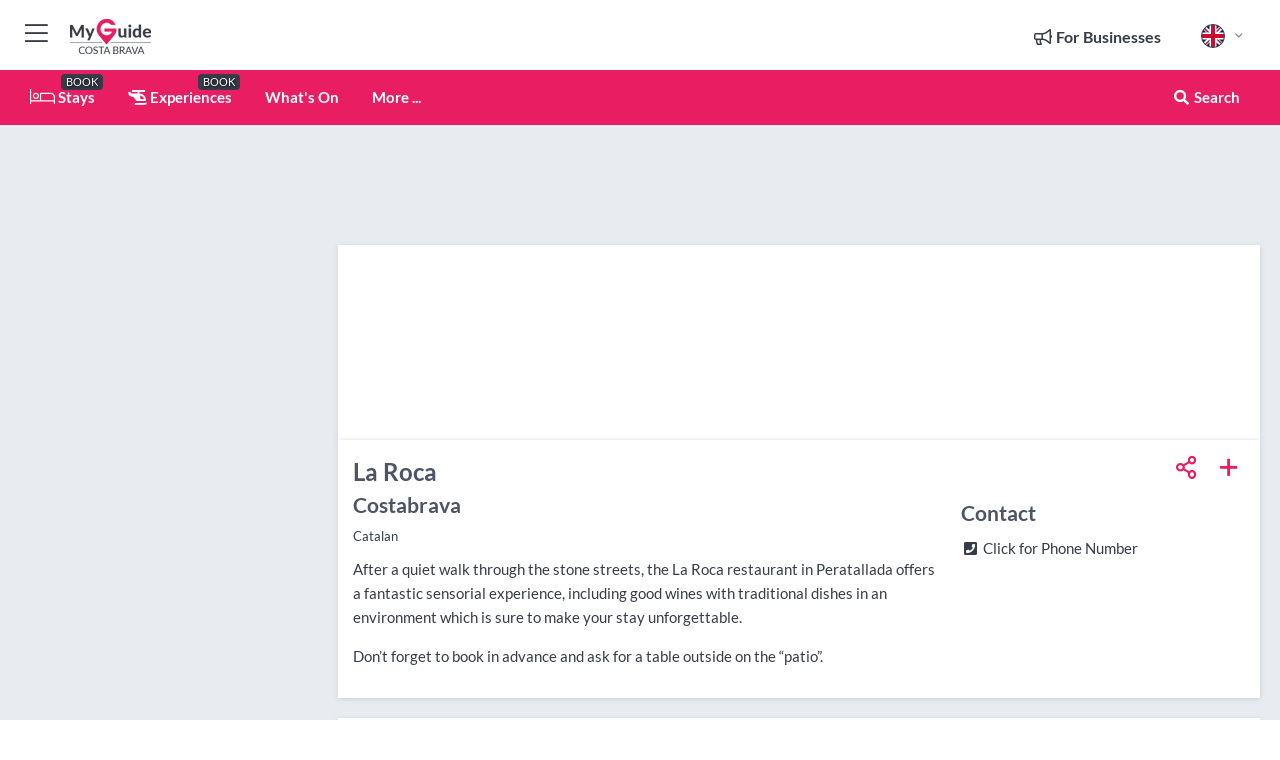

--- FILE ---
content_type: text/html; charset=utf-8
request_url: https://www.myguidecostabrava.com/restaurants/la-roca
body_size: 18937
content:



			<!DOCTYPE html>
			<!--[if IE 8]>          <html class="ie ie8"> <![endif]-->
			<!--[if IE 9]>          <html class="ie ie9"> <![endif]-->
			<!--[if gt IE 9]><!-->  <html> <!--<![endif]-->
			<html lang="en" >
				<!--<![endif]-->

				<head>

					
					<!-- Global site tag (gtag.js) - Google Analytics -->
					<script nonce="dd48f6a4929ad025c506d4e5a4196780" >

			 			window ['gtag_enable_tcf_support'] = true;  

			 		</script>

					<script nonce="dd48f6a4929ad025c506d4e5a4196780" async src="https://www.googletagmanager.com/gtag/js?id=G-1BJ0B91QPT"></script>
					<script nonce="dd48f6a4929ad025c506d4e5a4196780">
					  	window.dataLayer = window.dataLayer || [];
						function gtag(){dataLayer.push(arguments);}
			  			gtag('js', new Date());

			  			
					  	// gtag('config', 'G-1BJ0B91QPT');
					  	gtag('config', 'G-1BJ0B91QPT', {
					  	 	// 'campaign_source': 'Costa Brava',
					  	 	// 'content_group': 'Costa Brava',	
						  	'user_properties': {
						   	 	'website': 'Costa Brava'
						  	}
						});

					</script>


					
							<meta http-equiv="Content-type" content="text/html; charset=utf-8" />
		<title>La Roca in Costa Brava</title>
		<meta name="facebook-domain-verification" content="ktqkjm91i37jwnqn6gifer0jtgd8ob" />
		<meta name="description" content="La Roca, Costa Brava - After a quiet walk through the stone streets, the La Roca restaurant in Peratallada offers a fantastic sensorial experience............">
		<meta name="keywords" content="La Roca, Costa Brava">
		<meta name="robots" content="noodp, index, follow" />
		<meta name="viewport" content="width=device-width, initial-scale=1">

		<link href='https://fonts.googleapis.com/css?family=Lato:300,400,700,900' rel='stylesheet' type='text/css'>
		
						<link rel="alternate" href="https://www.myguidecostabrava.com/restaurants/la-roca" hreflang="en" />
							
							<link rel="alternate" href="https://www.myguidecostabrava.com/restaurants/la-roca" hreflang="x-default" />
						<link rel="alternate" href="https://www.myguidecostabrava.com/es/restaurantes/la-roca" hreflang="es" />
							
						<link rel="alternate" href="https://www.myguidecostabrava.com/fr/restaurants/la-roca" hreflang="fr" />
							
						<link rel="alternate" href="https://www.myguidecostabrava.com/pt/restaurantes/la-roca" hreflang="pt" />
							
						<link rel="alternate" href="https://www.myguidecostabrava.com/it/ristoranti/la-roca" hreflang="it" />
							
						<link rel="alternate" href="https://www.myguidecostabrava.com/de/restaurants/la-roca" hreflang="de" />
							
						<link rel="alternate" href="https://www.myguidecostabrava.com/nl/restaurants/la-roca" hreflang="nl" />
							
						<link rel="alternate" href="https://www.myguidecostabrava.com/no/restauranter/la-roca" hreflang="no" />
							
						<link rel="alternate" href="https://www.myguidecostabrava.com/da/restauranter/la-roca" hreflang="da" />
							
						<link rel="alternate" href="https://www.myguidecostabrava.com/sv/restauranger/la-roca" hreflang="sv" />
							
						<link rel="alternate" href="https://www.myguidecostabrava.com/ja/%E3%83%AC%E3%82%B9%E3%83%88%E3%83%A9%E3%83%B3/la-roca" hreflang="ja" />
							
						<link rel="alternate" href="https://www.myguidecostabrava.com/fi/ravintolat/la-roca" hreflang="fi" />
							
						<link rel="alternate" href="https://www.myguidecostabrava.com/pl/restauracje/la-roca" hreflang="pl" />
							
						<link rel="alternate" href="https://www.myguidecostabrava.com/ru/%D0%A0%D0%B5%D1%81%D1%82%D0%BE%D1%80%D0%B0%D0%BD%D1%8B/%D0%9B%D0%B0-%D0%A0%D0%BE%D0%BA%D0%B0" hreflang="ru" />
							
		
	
		<meta name="google-site-verification" content="g-Hssh-jr_iFZzkQsW9QswVlqUzeLWIy9Lys_Od8z5c" />
		<meta name="ahrefs-site-verification" content="f60c15e269fc27ccdd109cbef095f33e8531889e234532880849b804da551c44">
		<link rel="dns-prefetch" href="//https://images.myguide-cdn.com">
		<link rel="preload" fetchpriority="high" as="image" href="https://images.myguide-cdn.com/cdn-cgi/image/height=35,format=auto,quality=85/images/myguide/logo-light/costabrava.png">
		<link rel="preload" fetchpriority="high" as="image" href="https://images.myguide-cdn.com/cdn-cgi/image/height=35,format=auto,quality=85/images/myguide/logo-dark/costabrava.png">
		<link rel="preload" fetchpriority="high" as="image" href="https://images.myguide-cdn.com/cdn-cgi/image/width=1200,format=auto,quality=85/images/myguide/myguide-travel-frame.jpg">

		

		
		
		
		<link rel="canonical" href="https://www.myguidecostabrava.com/restaurants/la-roca"  />
		
		

		<link rel="icon" href="https://images.myguide-cdn.com/favicons/favicon.ico" />
		<link rel="manifest" href="/manifest.json">
		<link rel="apple-touch-icon" sizes="57x57" href="https://images.myguide-cdn.com/favicons/apple-icon-57x57.png">
		<link rel="apple-touch-icon" sizes="60x60" href="https://images.myguide-cdn.com/favicons/apple-icon-60x60.png">
		<link rel="apple-touch-icon" sizes="72x72" href="https://images.myguide-cdn.com/favicons/apple-icon-72x72.png">
		<link rel="apple-touch-icon" sizes="76x76" href="https://images.myguide-cdn.com/favicons/apple-icon-76x76.png">
		<link rel="apple-touch-icon" sizes="114x114" href="https://images.myguide-cdn.com/favicons/apple-icon-114x114.png">
		<link rel="apple-touch-icon" sizes="120x120" href="https://images.myguide-cdn.com/favicons/apple-icon-120x120.png">
		<link rel="apple-touch-icon" sizes="144x144" href="https://images.myguide-cdn.com/favicons/apple-icon-144x144.png">
		<link rel="apple-touch-icon" sizes="152x152" href="https://images.myguide-cdn.com/favicons/apple-icon-152x152.png">
		<link rel="apple-touch-icon" sizes="180x180" href="https://images.myguide-cdn.com/favicons/apple-icon-180x180.png">
		<link rel="icon" type="image/png" sizes="192x192"  href="https://images.myguide-cdn.com/favicons/android-icon-192x192.png">
		<link rel="icon" type="image/png" sizes="32x32" href="https://images.myguide-cdn.com/favicons/favicon-32x32.png">
		<link rel="icon" type="image/png" sizes="96x96" href="https://images.myguide-cdn.com/favicons/favicon-96x96.png">
		<link rel="icon" type="image/png" sizes="16x16" href="https://images.myguide-cdn.com/favicons/favicon-16x16.png">
		<meta name="msapplication-TileImage" content="https://images.myguide-cdn.com/favicons/ms-icon-144x144.png">
		<meta name="msapplication-TileColor" content="#ffffff">
		<meta name="theme-color" content="#ffffff">
		<meta name="referrer" content="origin">


		<!-- CSS for IE -->
		<!--[if lte IE 9]>
			<link rel="stylesheet" type="text/css" href="css/ie.css" />
		<![endif]-->

		<!-- HTML5 shim and Respond.js IE8 support of HTML5 elements and media queries -->
		<!--[if lt IE 9]>
		  <script type='text/javascript' src="https://html5shiv.googlecode.com/svn/trunk/html5.js"></script>
		  <script type='text/javascript' src="https://cdnjs.cloudflare.com/ajax/libs/respond.js/1.4.2/respond.js"></script>
		<![endif]-->

		
		<meta name="yandex-verification" content="af9c3905eb736483" />
		
		<meta name="p:domain_verify" content="9f2d0fd09100c83e1e9462f55da3ba0a"/>


		<meta property="og:title" content="La Roca in Costa Brava"/>
		<meta property="og:url" content="https://www.myguidecostabrava.com/restaurants/la-roca" />
		<meta property="og:type" content="product"/>
		<meta property="og:site_name" content="My Guide Costa Brava"/>
		<meta property="og:description" content="La Roca, Costa Brava - After a quiet walk through the stone streets, the La Roca restaurant in Peratallada offers a fantastic sensorial experience............" />
		<meta property="og:brand" content="La Roca in Costa Brava">

					<meta property="og:locale" content="en_GB"/>
					<meta property="og:locale:alternate" content="es_ES"/>
					<meta property="og:locale:alternate" content="fr_FR"/>
					<meta property="og:locale:alternate" content="pt_PT"/>
					<meta property="og:locale:alternate" content="it_IT"/>
					<meta property="og:locale:alternate" content="de_DE"/>
					<meta property="og:locale:alternate" content="nl_NL"/>
					<meta property="og:locale:alternate" content="no_NO"/>
					<meta property="og:locale:alternate" content="da_DK"/>
					<meta property="og:locale:alternate" content="sv_SE"/>
					<meta property="og:locale:alternate" content="ja_JP"/>
					<meta property="og:locale:alternate" content="fi_FI"/>
					<meta property="og:locale:alternate" content="pl_PL"/>
					<meta property="og:locale:alternate" content="ru_RU"/>

		
		
		
		<meta property="og:image" content="https://images.myguide-cdn.com" />

		
		
		<meta property="product:retailer_part_no" content="C68121"/>
		<meta property="product:category" content="Restaurants"/>
		
		<meta property="product:location" content="Costa Brava"/>
		
		
		
		
		<meta property="product:country" content="Spain"/>
		<meta property="product:type" content="Restaurants"/>
		


		
		
		
		
		
		
	
		<meta itemprop="name" content="La Roca in Costa Brava">
		<meta itemprop="description" content="La Roca, Costa Brava - After a quiet walk through the stone streets, the La Roca restaurant in Peratallada offers a fantastic sensorial experience............">
		<meta itemprop="image" content="https://images.myguide-cdn.com">


		<meta name="twitter:card" content="summary">
		<meta name="twitter:site" content="@MyGuideNetwork">
		
		<meta name="twitter:title" content="La Roca in Costa Brava">
		<meta name="twitter:description" content="La Roca, Costa Brava - After a quiet walk through the stone streets, the La Roca restaurant in Peratallada offers a fantastic sensorial experience............">
		<meta name="twitter:image" content="https://images.myguide-cdn.com">

		<meta name="google-site-verification" content="6h6jNsF2E76IFGQ-53vI62FusaH4Rx7G6HwIvLLkQdI" />
		<meta name="google-adsense-account" content="ca-pub-6651265782782197">	




		<link href="https://cache.myguide-network.com//_cache/c7cbef82892739a3c14f125617b5f814.css" rel="stylesheet" type='text/css'>



			
		

			<script nonce="dd48f6a4929ad025c506d4e5a4196780" async src="https://securepubads.g.doubleclick.net/tag/js/gpt.js"></script>
			<script nonce="dd48f6a4929ad025c506d4e5a4196780">
				var gptadslots = [];
			  	var googletag = googletag || {};
	  			googletag.cmd = googletag.cmd || [];

				googletag.cmd.push(function() {
				gptadslots.push(googletag.defineSlot('/36886427/costabrava_mpu1_300x250', [300, 250], 'mpu1_300x250').addService(googletag.pubads()));
				gptadslots.push(googletag.defineSlot('/36886427/costabrava_mpu2_300x250', [300, 250], 'mpu2_300x250').addService(googletag.pubads()));
				gptadslots.push(googletag.defineSlot('/36886427/costabrava_mpu3_300x250', [300, 250], 'mpu3_300x250').addService(googletag.pubads()));

				
				gptadslots.push(googletag.defineSlot('/36886427/costabrava_top_728x90', [728, 90], 'top_728x90').addService(googletag.pubads()));
				gptadslots.push(googletag.defineSlot('/36886427/costabrava_mpu1_300x600', [300, 600], 'mpu1_300x600').addService(googletag.pubads()));
				gptadslots.push(googletag.defineSlot('/36886427/costabrava_mpu1_728x90', [728, 90], 'mpu1_728x90').addService(googletag.pubads()));
				gptadslots.push(googletag.defineSlot('/36886427/costabrava_top_320x50', [320, 50], 'top_320x50').addService(googletag.pubads()));
				gptadslots.push(googletag.defineSlot('/36886427/costabrava_mpu1_320x50', [320, 50], 'mpu1_320x50').addService(googletag.pubads()));

				googletag.pubads().enableSingleRequest();
				googletag.pubads().setTargeting("PageLink","/restaurants/la-roca");
				googletag.pubads().setTargeting("PageType","Company");
				googletag.pubads().setTargeting("PageID","68121");
				googletag.pubads().setTargeting("Lang","en");
				googletag.pubads().setTargeting("Page","Free");
				
				
				googletag.enableServices();
				});


				// googletag.cmd.push(function() { googletag.display('mpu1_300x250'); });
				// googletag.cmd.push(function() { googletag.display('top_728x90'); });
				// googletag.cmd.push(function() { googletag.display('top_320x50'); });
			</script>

		
		
		<!-- GetYourGuide Analytics -->

		<script>
		window.addEventListener('load', function() {
			var gygScript = document.createElement('script');
			gygScript.src = "https://widget.getyourguide.com/dist/pa.umd.production.min.js";
			gygScript.async = true;
			gygScript.defer = true;

			gygScript.dataset.gygPartnerId = "GIYFBFF";
			gygScript.dataset.gygGlobalAutoInsert = "true";
			gygScript.dataset.gygGlobalAutoInsertLimit = "8";
			gygScript.dataset.gygGlobalCmp = "auto-insertion";
			gygScript.dataset.gygGlobalAllowedHostCssSelector = ".gygauto";
			gygScript.dataset.gygGlobalExcludedHostUrls = "";
			gygScript.dataset.gygGlobalAllowedHostPathPrefixes = "";
			gygScript.dataset.gygGlobalExcludedKeywords = "";

			document.body.appendChild(gygScript);
		});
		</script>



			<script src="https://www.google.com/recaptcha/enterprise.js?render=6LduFhgrAAAAACFpapDObcxwzn2yMpn2lP5jxegn" async defer></script>

				</head>

				<body class="no-trans front-page company" 
					ng-app="siteApp" 
					id="MainAppCtrl" 
					ng-controller="AppController" 
					ng-init="$root.activeLanguage = 'en'; init({
						location: 'costabrava',
						ga4key: '',
						slug: '/restaurants/la-roca',
						title: 'La Roca in Costa Brava',
						popup: '',
						actionToken: 'aaeb20ec10ff4b6b162bd6342a4d9af42b109709ac112a1075a2b857d3df0a2b',
						lastAction: '',
                        userId: '',
						    googleSignIn: {
                                clientId :'620088340861-8ek878891c5o7ec7gredhui5eqqdph00.apps.googleusercontent.com'
                            },
                        
						view: 'restaurants'
					});"


					>
				

					<div id="page-wrapper">


							





			<header id="header" class="navbar-static-top sticky-header ">
				<div class="topnav">
					<div class="container text-center">
						<ul class="quick-menu pull-left">
							<li >

								<a  id="menu-01" href="#mobile-menu-01" title="Toggle Menu" data-toggle="collapse" class="btn-block1 mobile-menu-toggle">
									<i class="fal fa-bars fa-fw"></i>
									<i class="fal fa-times fa-fw"></i>
								</a>

								
							</li>

						
							<li>
								<span class="logo navbar-brand">
									<a href="/" title="My Guide Costa Brava">
										<div ng-controller="SeasonCtrl" ng-class="seasonClass">
											<img loading="lazy" class="logo-dark" src="https://images.myguide-cdn.com/cdn-cgi/image/height=35,format=auto,quality=85/images/myguide/logo-dark/costabrava.png" alt="My Guide Costa Brava" />
										</div>
									</a>
								</span>
							</li>
						</ul>

						<ul class="social-icons clearfix pull-right">
							
							

							<li   ng-show="$root.cart.count" ng-controller="OrderController" ng-cloak data-toggle="tooltip" data-placement="bottom" title="Shopping Cart">
								<a ng-click="openModal('/order/modal?init=summary&orderID='+ $root.cart.orderId, null, false, 'dialog-centered');" class="btn-block relative cartIcon" > 
									<span class="fa fa-shopping-cart" title='#{[{$root.cart.orders.id}]}'></span>
									<label class="hide">Orders</label>
									<div ng-show="$root.cart.count" class="ng-cloak 1pulsing-notification" ng-class="{'pulsing-notification' : $root.cart.count }">
										<small ng-bind="$root.cart.count"></small>
									</div>
								</a>
							</li>



							

								
							
								
								<li class="forBusiness">
									<a href="/for-businesses" 
										class="btn-block">
										<span class="far fa-fw fa-bullhorn"></span>
										<span><strong>For Businesses</strong></span>
									</a>
								</li>
							
								<li id="languagePicker" class="dropdown">
									<a class="dropdown-toggle" id="dropdownMenu3" data-toggle="dropdown">
												<span class="flag-icon flag-icon-squared flag-icon-gb mr5"></span>
										<i class="far fa-angle-down hidden-xs"></i>
									</a>
									<ul class="dropdown-menu dropdown-menu-left" aria-labelledby="dropdownMenu2">
												<li>
															<a href="/es/restaurantes/la-roca">
																<span class="flag-icon flag-icon-squared flag-icon-es mr5"></span>
																<small>Spanish</small>
															</a>
												</li>
												<li>
															<a href="/fr/restaurants/la-roca">
																<span class="flag-icon flag-icon-squared flag-icon-fr mr5"></span>
																<small>French</small>
															</a>
												</li>
												<li>
															<a href="/pt/restaurantes/la-roca">
																<span class="flag-icon flag-icon-squared flag-icon-pt mr5"></span>
																<small>Portuguese</small>
															</a>
												</li>
												<li>
															<a href="/it/ristoranti/la-roca">
																<span class="flag-icon flag-icon-squared flag-icon-it mr5"></span>
																<small>Italian</small>
															</a>
												</li>
												<li>
															<a href="/de/restaurants/la-roca">
																<span class="flag-icon flag-icon-squared flag-icon-de mr5"></span>
																<small>German</small>
															</a>
												</li>
												<li>
															<a href="/nl/restaurants/la-roca">
																<span class="flag-icon flag-icon-squared flag-icon-nl mr5"></span>
																<small>Dutch</small>
															</a>
												</li>
												<li>
															<a href="/no/restauranter/la-roca">
																<span class="flag-icon flag-icon-squared flag-icon-no mr5"></span>
																<small>Norwegian</small>
															</a>
												</li>
												<li>
															<a href="/da/restauranter/la-roca">
																<span class="flag-icon flag-icon-squared flag-icon-dk mr5"></span>
																<small>Danish</small>
															</a>
												</li>
												<li>
															<a href="/sv/restauranger/la-roca">
																<span class="flag-icon flag-icon-squared flag-icon-sv mr5"></span>
																<small>Swedish</small>
															</a>
												</li>
												<li>
															<a href="/ja/%E3%83%AC%E3%82%B9%E3%83%88%E3%83%A9%E3%83%B3/la-roca">
																<span class="flag-icon flag-icon-squared flag-icon-jp mr5"></span>
																<small>Japanese</small>
															</a>
												</li>
												<li>
															<a href="/fi/ravintolat/la-roca">
																<span class="flag-icon flag-icon-squared flag-icon-fi mr5"></span>
																<small>Finnish</small>
															</a>
												</li>
												<li>
															<a href="/pl/restauracje/la-roca">
																<span class="flag-icon flag-icon-squared flag-icon-pl mr5"></span>
																<small>Polish</small>
															</a>
												</li>
												<li>
															<a href="/ru/%D0%A0%D0%B5%D1%81%D1%82%D0%BE%D1%80%D0%B0%D0%BD%D1%8B/%D0%9B%D0%B0-%D0%A0%D0%BE%D0%BA%D0%B0">
																<span class="flag-icon flag-icon-squared flag-icon-ru mr5"></span>
																<small>Russian</small>
															</a>
												</li>
									</ul>
								</li>


							
						</ul>
					</div>
				</div>


				<div class="main-header ">
					
					<div class="container">

						<nav class="scrollmenu" role="navigation">
							<ul class="menu">



									

										<li id="homepage" >
											<a href="/">
												<i class="fal fa-bed fa-lg"></i> Stays
											</a>
											<small class="label dark">BOOK</small>
											
										</li>



									

														<li id="experiences" >
															<a href="/experiences"><i class="fas fa-helicopter"></i> Experiences</a>
															<small class="label dark">BOOK</small>
														</li>


										<li id="whatson" >
											<a href="/events">What's On</a>
										</li>



									
									
									





									<li>
											<a ng-href="" ng-click="openModal('/modal/menu', null, false, 'dialog-centered modal-lg');" class="btn-block">
												More ...
											</a>
									</li>

											<li class="pull-right" data-toggle="tooltip" data-placement="bottom" title="Search Website">
												<a class="btn-block noarrows" data-fancybox data-options='{"smallBtn":false, "buttons":false}' data-src="#filters" href="javascript:;" ng-click="$root.searchQuery=''; $root.searchTotal=1">
													<span class="fa fa-fw fa fa-search"></span> Search
												</a>
											</li>
							</ul>
						</nav>
					</div>

					
				</div>



				<nav id="mobile-menu-01" class="mobile-menu collapse width" aria-expanded="false" ng-cloak>
	                
					
					<a id="menu-01" href="#mobile-menu-01" title="Toggle Menu" data-toggle="collapse" class="mobile-menu-toggle">
							<i class="fal fa-times fa-fw"></i>
						</a>

	                <ul id="mobile-primary-menu" class="menu">

	                	<li ng-if="!$root.user.id" ng-cloak class="loginButton">
							

							<button ng-if="!$root.user.id" ng-click="openModal('/modal/users/auth', null, false, 'dialog-centered');" type="button" class="ng-scope">
                                Login / Sign Up         
                            </button>
						</li>
					
						
						<li ng-if="$root.user.id" ng-cloak class="loginButton menu-item-has-children">
							<a role="button" data-toggle="collapse" href="#profileMenuCollapse" aria-expanded="false" aria-controls="profileMenuCollapse">
								<img ng-if="$root.user.social.facebook.id"
									ng-src="{[{'https://graph.facebook.com/'+ $root.user.social.facebook.id + '/picture?type=large'}]}" 
									alt="{[{$root.user.fullName}]}">
								<img ng-if="!$root.user.social.facebook.id"
									ng-src="https://images.myguide-cdn.com/cdn-cgi/image/height=45,format=auto,quality=85/images/author-placeholder.jpg" 
									alt="{[{$root.user.fullName}]}">
								Hello {[{$root.user.name}]} <i class="fal fa-angle-down"></i>
							</a>
							<div class="submenu collapse" id="profileMenuCollapse">
								<ul>
									<li>
										<a ng-href="/profile">
											Profile
										</a>
									</li>
									<li>
										<a ng-href="/order-history">
											Your Orders
										</a>
									</li>
									<li>
										<a ng-href="/lists">
											My Guides
										</a>
									</li>
									<li>
										<a ng-click="userLogout({
											rid: 'READER_ID',
											url: 'https://www.myguidecostabrava.com/restaurants/la-roca',
											return: 'https://www.myguidecostabrava.com/restaurants/la-roca'
										}, true)" ng-href="">
										Logout
										</a>
									</li>
								</ul>
								<div class="space-sep10"></div>
							</div>
						</li>
						<div class="separator"></div>
					


							<li>
								<a href="/for-businesses">
									<i class="fal fa-bullhorn"></i> Add a Business
								</a>
							</li>

							<li>
								<a href="/addcompany">
									<i class="fal fa-check"></i> Claim your Business
								</a>
							</li>

							<li>
								<a href="/promote-events">
									<i class="fal fa-calendar-alt"></i> Promote Events
								</a>
							</li>

							<div class="space-sep10"></div>
							<div class="separator"></div>

						
						

							<li class="menu-item-has-children">
								<a role="button" data-toggle="collapse" href="#eventsMenuCollapse" aria-expanded="false" aria-controls="eventsMenuCollapse">
									<i class="fas fa-calendar-alt"></i> What's On Costa Brava<i class="fal fa-angle-down"></i>
								</a>
								<div class="submenu collapse" id="eventsMenuCollapse">
									<ul>
										<li><a href="/events">All Events in Costa Brava</a></li>

											<li><a href="/events/today">Today</a></li>
											<li><a href="/events/next-week">Next Week</a></li>
											<li><a href="/events/tomorrow">Tomorrow</a></li>
											<li><a href="/events/this-weekend">This Weekend</a></li>

											<li><a href="/events/january-2026">January 2026</a></li>
											<li><a href="/events/february-2026">February 2026</a></li>
											<li><a href="/events/march-2026">March 2026</a></li>
											<li><a href="/events/april-2026">April 2026</a></li>
											<li><a href="/events/may-2026">May 2026</a></li>
											<li><a href="/events/june-2026">June 2026</a></li>
											<li><a href="/events/july-2026">July 2026</a></li>
											<li><a href="/events/august-2026">August 2026</a></li>
									</ul>
								</div>
							</li>
							<div class="space-sep10"></div>
							<div class="separator"></div>



							<li id="homepage" >
								<a href="/">
									<i class="fal fa-bed fa-lg"></i> Stays
									<small class="label pink">BOOK</small>
								</a>
							</li>





												<li>
													<a href="/experiences"> 
														<i class="fas fa-helicopter"></i> Experiences
														<small class="label pink">BOOK</small>
													
													</a>
												</li>

						
						<div class="space-sep10"></div>
						<div class="separator"></div>							


						
										<li><a href="/accommodation">Accommodation</a></li>
										<li><a href="/restaurants">Restaurants</a></li>
										<li><a href="/nightlife">Nightlife</a></li>
										<li><a href="/shopping">Shopping</a></li>
										<li><a href="/things-to-do">Things To Do</a></li>
										<li><a href="/wellness">Wellness</a></li>
										<li><a href="/real-estate">Real Estate</a></li>

						<div class="space-sep10"></div>
						<div class="separator"></div>




						
						

						
							<li class="">
								<a href="/regional-information">Regional Info</a>
							</li>
					</ul>
	            </nav>

				<nav id="mobile-menu-02" class="mobile-menu collapse " aria-expanded="false">
					<a id="menu-02" href="#mobile-menu-02" title="Search" data-toggle="collapse" class="mobile-menu-toggle filter">
						
					</a>
					

					<ul class="iconList clearfix">
	    					<li>

	    						<a ng-href ng-click="openModal('/modal/users/auth', null, false, 'dialog-centered');" class="btn-block relative cartIcon"><i class="fa fa-user"></i> <span>View Profile</span></a></li>
							<li>
								<a ng-href ng-click="openModal('/modal/users/auth', null, false, 'dialog-centered');" class="btn-block relative cartIcon"><i class="fa fa-shopping-cart"></i> <span>Your Orders</span></a>
							</li>
	    					<li>
								<a ng-href ng-click="openModal('/modal/users/auth', null, false, 'dialog-centered');" class="btn-block relative cartIcon"> 
									<i class="fa fa-list"></i> <span>My Guides</span>
								</a>
							</li>
		    				<li>
		    					<a ng-href ng-click="openModal('/modal/users/auth', null, false, 'dialog-centered');"><i class="fa fa-sign-in"></i><span>Login</span></a>
		    				</li>
		    		</ul>
						<div class="logIn">
							<p>Log in for great & exciting features!</p> <img width="53" height="29" src="https://images.myguide-cdn.com/images/myguide/icons/arrow.png" alt="Arrow">
						</div>
	            </nav>

			</header>
	





							

								 <script type="application/ld+json">{
    "@context": "http:\/\/schema.org",
    "@type": "Organization",
    "name": "My Guide Costa Brava",
    "url": "https:\/\/www.myguidecostabrava.com",
    "logo": {
        "@context": "http:\/\/schema.org",
        "@type": "ImageObject",
        "url": "https:\/\/images.myguide-cdn.com\/images\/myguide\/logo-dark\/costabrava.png"
    }
}</script>
 <script type="application/ld+json">{
    "@context": "http:\/\/schema.org",
    "@type": "WebSite",
    "name": "My Guide Costa Brava",
    "url": "https:\/\/www.myguidecostabrava.com"
}</script>
 <script type="application/ld+json">{
    "@context": "http:\/\/schema.org",
    "@type": "BreadcrumbList",
    "itemListElement": [
        {
            "@type": "ListItem",
            "position": 1,
            "item": {
                "@id": "\/",
                "name": "Costa Brava"
            }
        },
        {
            "@type": "ListItem",
            "position": 2,
            "item": {
                "@id": "\/restaurants",
                "name": "Restaurants"
            }
        },
        {
            "@type": "ListItem",
            "position": 3,
            "item": {
                "@id": "\/restaurants\/la-roca",
                "name": "La Roca"
            }
        }
    ]
}</script>
 <script type="application/ld+json">{
    "@context": "http:\/\/schema.org",
    "@graph": [
        {
            "@context": "http:\/\/schema.org",
            "@type": "SiteNavigationElement",
            "@id": "https:\/\/www.myguidecostabrava.com#menu",
            "name": "Stays",
            "url": "https:\/\/www.myguidecostabrava.com\/"
        },
        {
            "@context": "http:\/\/schema.org",
            "@type": "SiteNavigationElement",
            "@id": "https:\/\/www.myguidecostabrava.com#menu",
            "name": "Experiences",
            "url": "https:\/\/www.myguidecostabrava.com\/experiences"
        },
        {
            "@context": "http:\/\/schema.org",
            "@type": "SiteNavigationElement",
            "@id": "https:\/\/www.myguidecostabrava.com#menu",
            "name": "Events in Costa Brava",
            "url": "https:\/\/www.myguidecostabrava.com\/events"
        },
        {
            "@context": "http:\/\/schema.org",
            "@type": "SiteNavigationElement",
            "@id": "https:\/\/www.myguidecostabrava.com#menu",
            "name": "Accommodation",
            "url": "https:\/\/www.myguidecostabrava.com\/accommodation"
        },
        {
            "@context": "http:\/\/schema.org",
            "@type": "SiteNavigationElement",
            "@id": "https:\/\/www.myguidecostabrava.com#menu",
            "name": "Restaurants",
            "url": "https:\/\/www.myguidecostabrava.com\/restaurants"
        },
        {
            "@context": "http:\/\/schema.org",
            "@type": "SiteNavigationElement",
            "@id": "https:\/\/www.myguidecostabrava.com#menu",
            "name": "Nightlife",
            "url": "https:\/\/www.myguidecostabrava.com\/nightlife"
        },
        {
            "@context": "http:\/\/schema.org",
            "@type": "SiteNavigationElement",
            "@id": "https:\/\/www.myguidecostabrava.com#menu",
            "name": "Shopping",
            "url": "https:\/\/www.myguidecostabrava.com\/shopping"
        },
        {
            "@context": "http:\/\/schema.org",
            "@type": "SiteNavigationElement",
            "@id": "https:\/\/www.myguidecostabrava.com#menu",
            "name": "Things To Do",
            "url": "https:\/\/www.myguidecostabrava.com\/things-to-do"
        },
        {
            "@context": "http:\/\/schema.org",
            "@type": "SiteNavigationElement",
            "@id": "https:\/\/www.myguidecostabrava.com#menu",
            "name": "Wellness",
            "url": "https:\/\/www.myguidecostabrava.com\/wellness"
        },
        {
            "@context": "http:\/\/schema.org",
            "@type": "SiteNavigationElement",
            "@id": "https:\/\/www.myguidecostabrava.com#menu",
            "name": "Real Estate",
            "url": "https:\/\/www.myguidecostabrava.com\/real-estate"
        },
        {
            "@context": "http:\/\/schema.org",
            "@type": "SiteNavigationElement",
            "@id": "https:\/\/www.myguidecostabrava.com#menu",
            "name": "Regional Info",
            "url": "https:\/\/www.myguidecostabrava.com\/regional-information"
        },
        {
            "@context": "http:\/\/schema.org",
            "@type": "SiteNavigationElement",
            "@id": "https:\/\/www.myguidecostabrava.com#menu",
            "name": "Costa Brava Travel Guide",
            "url": "https:\/\/www.myguidecostabrava.com\/travel-articles"
        }
    ]
}</script>
 <script type="application/ld+json">{
    "@context": "http:\/\/schema.org",
    "description": "La Roca, Costa Brava - After a quiet walk through the stone streets, the La Roca restaurant in Peratallada offers a fantastic sensorial experience............",
    "address": {
        "@type": "PostalAddress",
        "streetAddress": "De la Roca, 8",
        "postalCode": 17113,
        "addressLocality": "Baix Empord\u00e0",
        "addressCountry": "Spain"
    },
    "geo": {
        "@type": "GeoCoordinates",
        "latitude": 41.97752,
        "longitude": 3.08938
    },
    "@type": "FoodEstablishment",
    "name": "La Roca",
    "url": "https:\/\/www.myguidecostabrava.com\/restaurants\/la-roca",
    "priceRange": "Moderately Priced",
    "paymentAccepted": "Credit Card, Visa"
}</script>



								








								<section id="content">
									<div class="container">
										<div class="row">

											<div class="sidebar hidden-sm hidden-xs col-md-3">
																<div class="clearfix"></div>
			<div class="advert">

							<script async src="https://pagead2.googlesyndication.com/pagead/js/adsbygoogle.js?client=ca-pub-6651265782782197"
							     crossorigin="anonymous"></script>
							<!-- MPU1 -->
							<ins class="adsbygoogle"
							     style="display:block"
							     data-ad-client="ca-pub-6651265782782197"
							     data-ad-slot="6983515904"
							     data-ad-format="auto"
							     data-full-width-responsive="true"></ins>
							<script>
							     (adsbygoogle = window.adsbygoogle || []).push({});
							</script>

					
			</div>
			<div class="clearfix"></div>




														<div class="advert skyscraper">

			
						<a title="View All Experiences" href="/experiences">
							<img loading="lazy" src="https://images.myguide-cdn.com/cdn-cgi/image/width=350,format=auto,quality=85/advertising/gyg_en.png" height="auto" width="350" alt="Ad Placeholder">
						</a>



			
	</div>

															<div class="clearfix"></div>
		<div class="advert">

			


						<script async src="https://pagead2.googlesyndication.com/pagead/js/adsbygoogle.js?client=ca-pub-6651265782782197"
						     crossorigin="anonymous"></script>
						<ins class="adsbygoogle"
						     style="display:block"
						     data-ad-format="fluid"
						     data-ad-layout-key="-fb+5w+4e-db+86"
						     data-ad-client="ca-pub-6651265782782197"
						     data-ad-slot="8488169263"></ins>
						<script>
						     (adsbygoogle = window.adsbygoogle || []).push({});
						</script>

						
							
						<div 
								class="trackClick" 
								data-affiliate="GetYourGuide" 
								data-track="affiliatelink"  
								data-view="company"
								data-type="company" 
								data-typeid="68121" 
								data-ref="widget_auto"
								data-gyg-widget="auto" 
								data-gyg-number-of-items="5"
								data-gyg-locale-code="en-GB" 
								data-gyg-currency="EUR" 
								data-gyg-cmp=""
								data-gyg-partner-id="GIYFBFF"></div>



					
					
		</div>

											</div>
											
											<div id="main" class="col-sm-12 col-md-9">
																<div class="advert leaderboard">

							<div id="top_728x90">
								<script async src="https://pagead2.googlesyndication.com/pagead/js/adsbygoogle.js?client=ca-pub-6651265782782197"
								     crossorigin="anonymous"></script>
								<!-- Leaderboard1 -->
								<ins class="adsbygoogle"
								     style="display:inline-block;width:728px;height:90px"
								     data-ad-client="ca-pub-6651265782782197"
								     data-ad-slot="4539684967"></ins>
								<script>
								     (adsbygoogle = window.adsbygoogle || []).push({});
								</script>
							</div>

							<div class="callToAction">
								<div>Want to Run Your Own<br><strong>My Guide Website</strong>?</div>
								<a class="pink" href="https://www.myguide-network.com/franchise" target="_blank"><i class="fa fa-info-circle"></i> Find Out More</a>
							</div>
						
									

			</div>

														<div class="companyslider new">
		<div id="mediaCarouselPhoto" class="col-xs-12 col-sm-12 col-md-12 nopadding">
			<div id="companyImageSlider">
					<div class="row">
						<div class="col-xs-12">
						</div>
					</div>
			</div>
		</div>
		<div class="clearfix"></div>
	</div>

	
	<div class="post companyPage">
		<div id="companyTabs" class="tab-container trans-style">
			<div class="tab-page">
				<div class="tab-content col-md-12">
					<div class="tab-pane tab-page row active fade in" id="overview">
						<div class="row">
				
							<div id="companyText" class="col-sm-12 col-md-8">
								
								<div class="headingHolder">
									<div class="space-sep10"></div>
									<div class="space-sep10 hidden-xs"></div>
									<h1>La Roca</h1>
									<h2>Costabrava</h2>
								</div>


									<small class="description comma">Catalan</small>
									
								<div class="clearfix"></div>
								<div class="space-sep10"></div>




								
								<p>After a quiet walk through the stone streets, the La Roca restaurant in Peratallada offers a fantastic sensorial experience, including good wines with traditional dishes in an environment which is sure to make your stay unforgettable.</p><p>Don’t forget to book in advance and ask for a table outside on the “patio”.</p>
								<div class="space-sep15"></div>			



								<div class="clearfix"></div>
							</div>
							<div id="companySidebar" class="col-sm-12 col-md-4">
								<div class="space-sep15"></div>

								<div class="absolute1">
										<a class="iconButton" title="Add to My Guide" ng-click="openModal('/modal/users/auth', null, false, 'dialog-centered');"><i class="far fa-plus"></i></a>
									
		<a id="socialsharebutton" tabindex="0" data-trigger="focus" class="iconButton" data-placement="bottom" data-html="true" data-toggle="popover" title="Share with Friends" data-content="
			<a href='#' class='ssk sskIcon ssk-facebook' data-toggle='tooltip' data-placement='bottom' title='Share on Facebook'></a>
			<a href='#' class='ssk sskIcon ssk-twitter' data-toggle='tooltip' data-placement='bottom' title='Share on Twitter'></a>
		    <a href='#' class='ssk sskIcon ssk-email' data-toggle='tooltip' data-placement='bottom' title='Share via Email'></a>
		    <a href='#' class='ssk sskIcon ssk-pinterest' data-toggle='tooltip' data-placement='bottom' title='Share on Pinterest'></a>
		    <a href='#' class='ssk sskIcon ssk-linkedin' data-toggle='tooltip' data-placement='bottom' title='Share on LinkedIn'></a>">
				<i class="fa fa-fw fa-share-alt"></i>
		</a>

								</div>

								<div class="clearfix"></div>

								<div class="space-sep15"></div>


										<h2>Contact</h2>
										<ul class="companyInfo">
													<li  ng-cloak>
														<div class="space-sep5 hidden-xs"></div>
														<a ng-hide="showPhone" data-href="https://www.myguidecostabrava.com/restaurants/la-roca" ng-click="showPhone = true" class="trackClick" data-track="phone"><i class="fa fa-phone-square fa-fw" aria-hidden="true"></i> <span class="valContact">Click for Phone Number</span></a>
														<a ng-show="showPhone" href="tel:+34 972 634 172" class="trackClick" data-track="phone"><i class="fa fa-phone-square fa-fw" aria-hidden="true"></i> <span class="valContact">+34 972 634 172</span></a>
													</li>
											

										</ul>

										


										<div class="space-sep10"></div>



								

								


								
								
								<div class="space-sep30"></div>
							</div>
						</div>
					</div>
				</div>
			</div>
		</div>
	</div>



	


	





		<div class="space-sep20"></div>
		<div class="post bs p15 white-bg">
			<h2 class="pull-left">Directions</h2>
				<div id="map" class=" boxclearfix">
						<div class="clearfix"></div>
							<span class="geo">
								<abbr class="longitude" title="3.08938"></abbr>
								<abbr class="latitude" title="41.97752"></abbr>
							</span>

						<p class="adr">
							<a class="skin-color trackClick" title="Larger Map for Company: La Roca Costabrava" href="https://maps.google.com/maps?q=41.97752,3.08938+(La Roca Costabrava)" target="_blank" class="trackClick" data-track="view larger map">
							<i class="fas fa-map-marker pink-color"></i> <span class="street-address">De la Roca, 8</span>, <span class="locality">Peratallada</span>, <span class="postal-code">17113</span>
							</a>
						</p>
						<div id="mapid"></div>
						


						<div class="space-sep10"></div>
						
						<a class="pull-right skin-color trackClick" title="Larger Map for Company: La Roca Costabrava" href="https://maps.google.com/maps?q=41.97752,3.08938+(La Roca Costabrava)" target="_blank" class="trackClick" data-track="view larger map">Get Directions <i class="fa fa-external-link"></i></a>
					<div class="clearfix"></div>
				</div>
				<div class="space-sep10"></div>

		</div>



			<div class="space-sep20"></div>
			<div class="post bs p15 white-bg">
				<h2 class="pull-left">Book Nearby Accommodation</h2>
				<a id="map-larger" 
					class="button primary big pull-right trackClick" 
					data-affiliate="Stay22" 
					data-track="affiliatelink"  
					data-view="company"
					data-type="company"
					data-typeid="68121"
					data-ref="largermap"
					title="Larger Map for Company: La Roca Costabrava" 
					href="https://www.stay22.com/embed/gm?aid=myguide&lat=41.97752&lng=3.08938&navbarcolor=e8ecf1&fontcolor=363c48&title=La Roca&venue=La Roca&checkin=&hotelscolor=f7f7f7&hotelsfontcolor=363c48&campaign=&markerimage=https://https://images.myguide-cdn.com/images/g-spot2.png&disableautohover=true&mapstyle=light&scroll=false&zoom=13&listviewexpand=true&ljs=en" 
					target="_blank">
					<strong>Get Directions</strong>
				</a>


				<div class="space-sep15"></div>
				<div class="gallery">
					<div class="col-md-12 nopadding">
							
						<div class="trackClick1" 
								data-affiliate="Stay22" 
								data-track="affiliatelink"  
								data-view="company"
								data-type="company" 
								data-typeid="68121"
								data-ref="map">
							
							<iframe id="stay22-widget" width="100%" height="420" src="https://www.stay22.com/embed/gm?aid=myguide&lat=41.97752&lng=3.08938&navbarcolor=e8ecf1&fontcolor=363c48&title=La Roca&venue=La Roca&checkin=&hotelscolor=f7f7f7&hotelsfontcolor=363c48&campaign=&markerimage=https://https://images.myguide-cdn.com/images/g-spot2.png&disableautohover=true&mapstyle=light&scroll=false&zoom=13&viewmode=map&ljs=en" frameborder="0" allowfullscreen></iframe>


						</div> 

						
					</div>
				</div>
				<div class="clearfix"></div>

			</div>

		<div class="space-sep20"></div>
		<div class="post bs1 p15 white-bg">
			<div class="well">
				<h4><i class="fa fa-bullhorn"></i> Are you a business owner in Costa Brava?</h4>
			    <p>My Guide Costa Brava, an informative and user-friendly <strong>online guide</strong>, was created for all those interested in the Costa Brava region.</p>
                <p>Used daily by travellers, tourists, residents and locals, powered by Local Experts, <strong>our site reaches the people who are your potential customers.</strong></p>
			
				<ul>
					<li><i class="fa fa-check green p10" aria-hidden="true"></i> WhatsApp Enquiries</li>
					<li><i class="fa fa-check green p10" aria-hidden="true"></i> Integrate your chosen Booking platform</li>
					<li><i class="fa fa-check green p10" aria-hidden="true"></i> Gallery with Videos & Virtual Tours</li>
					<li><i class="fa fa-check green p10" aria-hidden="true"></i> Downloadable PDFs (Menus , Pricing lists..)</li>
					<li><i class="fa fa-check green p10" aria-hidden="true"></i> Event Promotion Included</li>
					<li><i class="fa fa-check green p10" aria-hidden="true"></i> Website Link</li>
					<li><i class="fa fa-check green p10" aria-hidden="true"></i> Social Media links</li>
				</ul>
				<div class="space-sep20"></div>
				<a href="/for-businesses" target="_blank" class="button btn-block1 primary strong">
    				Find Out More
				</a>
			</div>
		</div>							

	
	<div class="space-sep10"></div>







											</div>
										</div>
									</div>
								</section>

							
		<div id="userlists" class="mgLightbox customLightbox">
			<div class="lightboxHeader">
				<a class="innerClose left" data-fancybox-close><i class="fa fa-angle-double-left"></i></a>
					<a ng-click="openModal('/modal/users/auth', null, false, 'dialog-centered');" class="innerClose pull-right">
						<i class="fa fa-user-circle"></i>
					</a>
				<h4>My Lists</h4>

				<div id="createBox" class="mgLightbox smallBox">
					<div class="lightboxHeader">
						<a class="innerClose left" data-fancybox-close><i class="fa fa-angle-double-left"></i></a>
						<a class="innerClose" data-fancybox-close><span class="closeIcon faded"></span></a>
						<h4>Create New Guide</h4>
					</div>
					<div class="lightboxContent">
						<label>Suggested Guides</label>

						<select class="custom-select" ng-model="$root.listCtrl.select.ideas" ng-change="$root.listCtrl.value = $root.listCtrl.select.ideas;" name="ideas" id="ideas">
							<option value="">-- Select One --</option>
							<optgroup label="Suggested Guides">
								<option value="My Guide to Costa Brava">My Guide to Costa Brava</option>
									<option value="New Bars To Try">New Bars To Try</option>
									<option value="New Nightclubs To Try">New Nightclubs To Try</option>
									<option value="New Restaurants To Try">New Restaurants To Try</option>
									<option value="Best For Cocktails">Best For Cocktails</option>
									<option value="Best For Friday Night Drinks">Best For Friday Night Drinks</option>
									<option value="Best For Kids">Best For Kids</option>
									<option value="Best For Live Music">Best For Live Music</option>
									<option value="Best For Meeting Friends">Best For Meeting Friends</option>
									<option value="Best For Sundays">Best For Sundays</option>
									<option value="Best For Sunsets">Best For Sunsets</option>
									<option value="Best For Relaxing">Best For Relaxing</option>
									<option value="My Favourite Cafes">My Favourite Cafes</option>
									<option value="My Favourite Clubs">My Favourite Clubs</option>
									<option value="My Favourite Places">My Favourite Places</option>
									<option value="My Favourite Restaurants">My Favourite Restaurants</option>
									<option value="My Favourite Rooftop Bars">My Favourite Rooftop Bars</option>
									<option value="My Must See Places">My Must See Places</option>
									<option value="My Trip in DATE">My Trip in DATE</option>
									<option value="Our Trip to .....">Our Trip to .....</option>
									<option value="Must See Places For First Timers">Must See Places For First Timers</option>
									<option value="Hottest New Venues">Hottest New Venues</option>
									<option value="Trending">Trending</option>
									<option value="The Bucket List">The Bucket List</option>
							</optgroup>
								<optgroup label="Attractions in Costa Brava">
									<option value="Best Attractions in Costa Brava">Best Attractions in Costa Brava</option>
									<option value="Top 5 Attractions in Costa Brava">Top 5 Attractions in Costa Brava</option>
									<option value="Top 10 Attractions in Costa Brava">Top 10 Attractions in Costa Brava</option>
								</optgroup>
								<optgroup label="Bars in Costa Brava">
									<option value="Best Bars in Costa Brava">Best Bars in Costa Brava</option>
									<option value="Top 5 Bars in Costa Brava">Top 5 Bars in Costa Brava</option>
									<option value="Top 10 Bars in Costa Brava">Top 10 Bars in Costa Brava</option>
								</optgroup>
								<optgroup label="Beaches in Costa Brava">
									<option value="Best Beaches in Costa Brava">Best Beaches in Costa Brava</option>
									<option value="Top 5 Beaches in Costa Brava">Top 5 Beaches in Costa Brava</option>
									<option value="Top 10 Beaches in Costa Brava">Top 10 Beaches in Costa Brava</option>
								</optgroup>
								<optgroup label="Beach Clubs in Costa Brava">
									<option value="Best Beach Clubs in Costa Brava">Best Beach Clubs in Costa Brava</option>
									<option value="Top 5 Beach Clubs in Costa Brava">Top 5 Beach Clubs in Costa Brava</option>
									<option value="Top 10 Beach Clubs in Costa Brava">Top 10 Beach Clubs in Costa Brava</option>
								</optgroup>
								<optgroup label="Breathtaking Locations in Costa Brava">
									<option value="Best Breathtaking Locations in Costa Brava">Best Breathtaking Locations in Costa Brava</option>
									<option value="Top 5 Breathtaking Locations in Costa Brava">Top 5 Breathtaking Locations in Costa Brava</option>
									<option value="Top 10 Breathtaking Locations in Costa Brava">Top 10 Breathtaking Locations in Costa Brava</option>
								</optgroup>
								<optgroup label="Cafes in Costa Brava">
									<option value="Best Cafes in Costa Brava">Best Cafes in Costa Brava</option>
									<option value="Top 5 Cafes in Costa Brava">Top 5 Cafes in Costa Brava</option>
									<option value="Top 10 Cafes in Costa Brava">Top 10 Cafes in Costa Brava</option>
								</optgroup>
								<optgroup label="Clubs in Costa Brava">
									<option value="Best Clubs in Costa Brava">Best Clubs in Costa Brava</option>
									<option value="Top 5 Clubs in Costa Brava">Top 5 Clubs in Costa Brava</option>
									<option value="Top 10 Clubs in Costa Brava">Top 10 Clubs in Costa Brava</option>
								</optgroup>
								<optgroup label="Cocktail Bars in Costa Brava">
									<option value="Best Cocktail Bars in Costa Brava">Best Cocktail Bars in Costa Brava</option>
									<option value="Top 5 Cocktail Bars in Costa Brava">Top 5 Cocktail Bars in Costa Brava</option>
									<option value="Top 10 Cocktail Bars in Costa Brava">Top 10 Cocktail Bars in Costa Brava</option>
								</optgroup>
								<optgroup label="Golf Courses in Costa Brava">
									<option value="Best Golf Courses in Costa Brava">Best Golf Courses in Costa Brava</option>
									<option value="Top 5 Golf Courses in Costa Brava">Top 5 Golf Courses in Costa Brava</option>
									<option value="Top 10 Golf Courses in Costa Brava">Top 10 Golf Courses in Costa Brava</option>
								</optgroup>
								<optgroup label="Luxury Resorts in Costa Brava">
									<option value="Best Luxury Resorts in Costa Brava">Best Luxury Resorts in Costa Brava</option>
									<option value="Top 5 Luxury Resorts in Costa Brava">Top 5 Luxury Resorts in Costa Brava</option>
									<option value="Top 10 Luxury Resorts in Costa Brava">Top 10 Luxury Resorts in Costa Brava</option>
								</optgroup>
								<optgroup label="Night Clubs in Costa Brava">
									<option value="Best Night Clubs in Costa Brava">Best Night Clubs in Costa Brava</option>
									<option value="Top 5 Night Clubs in Costa Brava">Top 5 Night Clubs in Costa Brava</option>
									<option value="Top 10 Night Clubs in Costa Brava">Top 10 Night Clubs in Costa Brava</option>
								</optgroup>
								<optgroup label="For Birthday Parties in Costa Brava">
									<option value="Best For Birthday Parties in Costa Brava">Best For Birthday Parties in Costa Brava</option>
									<option value="Top 5 For Birthday Parties in Costa Brava">Top 5 For Birthday Parties in Costa Brava</option>
									<option value="Top 10 For Birthday Parties in Costa Brava">Top 10 For Birthday Parties in Costa Brava</option>
								</optgroup>
								<optgroup label="For Christmas Parties in Costa Brava">
									<option value="Best For Christmas Parties in Costa Brava">Best For Christmas Parties in Costa Brava</option>
									<option value="Top 5 For Christmas Parties in Costa Brava">Top 5 For Christmas Parties in Costa Brava</option>
									<option value="Top 10 For Christmas Parties in Costa Brava">Top 10 For Christmas Parties in Costa Brava</option>
								</optgroup>
								<optgroup label="For Fathers Day in Costa Brava">
									<option value="Best For Fathers Day in Costa Brava">Best For Fathers Day in Costa Brava</option>
									<option value="Top 5 For Fathers Day in Costa Brava">Top 5 For Fathers Day in Costa Brava</option>
									<option value="Top 10 For Fathers Day in Costa Brava">Top 10 For Fathers Day in Costa Brava</option>
								</optgroup>
								<optgroup label="For Mothers Day in Costa Brava">
									<option value="Best For Mothers Day in Costa Brava">Best For Mothers Day in Costa Brava</option>
									<option value="Top 5 For Mothers Day in Costa Brava">Top 5 For Mothers Day in Costa Brava</option>
									<option value="Top 10 For Mothers Day in Costa Brava">Top 10 For Mothers Day in Costa Brava</option>
								</optgroup>
								<optgroup label="For Office Parties in Costa Brava">
									<option value="Best For Office Parties in Costa Brava">Best For Office Parties in Costa Brava</option>
									<option value="Top 5 For Office Parties in Costa Brava">Top 5 For Office Parties in Costa Brava</option>
									<option value="Top 10 For Office Parties in Costa Brava">Top 10 For Office Parties in Costa Brava</option>
								</optgroup>
								<optgroup label="For Stag & Hens in Costa Brava">
									<option value="Best For Stag & Hens in Costa Brava">Best For Stag & Hens in Costa Brava</option>
									<option value="Top 5 For Stag & Hens in Costa Brava">Top 5 For Stag & Hens in Costa Brava</option>
									<option value="Top 10 For Stag & Hens in Costa Brava">Top 10 For Stag & Hens in Costa Brava</option>
								</optgroup>
								<optgroup label="For Valentines Day in Costa Brava">
									<option value="Best For Valentines Day in Costa Brava">Best For Valentines Day in Costa Brava</option>
									<option value="Top 5 For Valentines Day in Costa Brava">Top 5 For Valentines Day in Costa Brava</option>
									<option value="Top 10 For Valentines Day in Costa Brava">Top 10 For Valentines Day in Costa Brava</option>
								</optgroup>
								<optgroup label="Places To See in Costa Brava">
									<option value="Best Places To See in Costa Brava">Best Places To See in Costa Brava</option>
									<option value="Top 5 Places To See in Costa Brava">Top 5 Places To See in Costa Brava</option>
									<option value="Top 10 Places To See in Costa Brava">Top 10 Places To See in Costa Brava</option>
								</optgroup>
								<optgroup label="Restaurants in Costa Brava">
									<option value="Best Restaurants in Costa Brava">Best Restaurants in Costa Brava</option>
									<option value="Top 5 Restaurants in Costa Brava">Top 5 Restaurants in Costa Brava</option>
									<option value="Top 10 Restaurants in Costa Brava">Top 10 Restaurants in Costa Brava</option>
								</optgroup>
								<optgroup label="Rooftop Bars in Costa Brava">
									<option value="Best Rooftop Bars in Costa Brava">Best Rooftop Bars in Costa Brava</option>
									<option value="Top 5 Rooftop Bars in Costa Brava">Top 5 Rooftop Bars in Costa Brava</option>
									<option value="Top 10 Rooftop Bars in Costa Brava">Top 10 Rooftop Bars in Costa Brava</option>
								</optgroup>
								<optgroup label="Spas in Costa Brava">
									<option value="Best Spas in Costa Brava">Best Spas in Costa Brava</option>
									<option value="Top 5 Spas in Costa Brava">Top 5 Spas in Costa Brava</option>
									<option value="Top 10 Spas in Costa Brava">Top 10 Spas in Costa Brava</option>
								</optgroup>
								<optgroup label="Sunset Spots in Costa Brava">
									<option value="Best Sunset Spots in Costa Brava">Best Sunset Spots in Costa Brava</option>
									<option value="Top 5 Sunset Spots in Costa Brava">Top 5 Sunset Spots in Costa Brava</option>
									<option value="Top 10 Sunset Spots in Costa Brava">Top 10 Sunset Spots in Costa Brava</option>
								</optgroup>
								<optgroup label="Tours in Costa Brava">
									<option value="Best Tours in Costa Brava">Best Tours in Costa Brava</option>
									<option value="Top 5 Tours in Costa Brava">Top 5 Tours in Costa Brava</option>
									<option value="Top 10 Tours in Costa Brava">Top 10 Tours in Costa Brava</option>
								</optgroup>
								<optgroup label="Tourist Attractions in Costa Brava">
									<option value="Best Tourist Attractions in Costa Brava">Best Tourist Attractions in Costa Brava</option>
									<option value="Top 5 Tourist Attractions in Costa Brava">Top 5 Tourist Attractions in Costa Brava</option>
									<option value="Top 10 Tourist Attractions in Costa Brava">Top 10 Tourist Attractions in Costa Brava</option>
								</optgroup>
								<optgroup label="Things To Do in Costa Brava">
									<option value="Best Things To Do in Costa Brava">Best Things To Do in Costa Brava</option>
									<option value="Top 5 Things To Do in Costa Brava">Top 5 Things To Do in Costa Brava</option>
									<option value="Top 10 Things To Do in Costa Brava">Top 10 Things To Do in Costa Brava</option>
								</optgroup>
								<optgroup label="Things To Do with Kids in Costa Brava">
									<option value="Best Things To Do with Kids in Costa Brava">Best Things To Do with Kids in Costa Brava</option>
									<option value="Top 5 Things To Do with Kids in Costa Brava">Top 5 Things To Do with Kids in Costa Brava</option>
									<option value="Top 10 Things To Do with Kids in Costa Brava">Top 10 Things To Do with Kids in Costa Brava</option>
								</optgroup>
								<optgroup label="Wedding Venues in Costa Brava">
									<option value="Best Wedding Venues in Costa Brava">Best Wedding Venues in Costa Brava</option>
									<option value="Top 5 Wedding Venues in Costa Brava">Top 5 Wedding Venues in Costa Brava</option>
									<option value="Top 10 Wedding Venues in Costa Brava">Top 10 Wedding Venues in Costa Brava</option>
								</optgroup>
								<optgroup label="For A View in Costa Brava">
									<option value="Best For A View in Costa Brava">Best For A View in Costa Brava</option>
									<option value="Top 5 For A View in Costa Brava">Top 5 For A View in Costa Brava</option>
									<option value="Top 10 For A View in Costa Brava">Top 10 For A View in Costa Brava</option>
								</optgroup>
						</select>

						<div class="space-sep10"></div>
						<div class="space-sep5"></div>
						<p>OR</p>
						<div class="space-sep5"></div>
						<label>Name Your Own Guide</label>
						<input type="search" class="btn-block" ng-model="$root.listCtrl.value" name="q" id="q" placeholder="Enter a title or select one from above" required>
						<div class="space-sep20"></div>
						<button data-fancybox data-options='{"smallBtn":false, "buttons":false}' data-src="#confirmBox" ng-click="$root.listCtrl.command = 'list_create'; $root.listCtrl.commandText = 'Create Guide?'" class="noarrows button button-submit btn-block" >
							<i class="far fa-plus"></i> CREATE MY GUIDE
						</button>
					</div>
				</div>
			</div>

			<div class="lightboxContent">
						<div class="introduction">
							<h5>Mini Guides</h5>
							<img class="arrow" width="53" height="29" src="https://images.myguide-cdn.com/images/myguide/icons/arrow.png" alt="Arrow" />
							<p class="padded" amp-access="NOT loggedIn" amp-access-hide>Login to create your guides for Costa Brava.</p>
						</div>



			</div>
		</div>

		<div id="listBoxAdd" class="mgLightbox">
			<div class="lightboxHeader">
				<a class="innerClose left" data-fancybox-close><i class="fa fa-angle-double-left"></i></a>
				<a class="innerClose" data-fancybox-close><span class="closeIcon faded"></span></a>
				<h4>Add to My Guide</h4>
			</div>
			<div class="lightboxContent">
				<h5>Create New Guide</h5>
				<ul>
					<li>
						<a data-fancybox data-options='{"smallBtn":false, "buttons":false}' class="noarrows" data-src="#createBox" href="javascript:;" id="addNew">
							<i class="fa fa-plus fa-x2"></i> Add to New Guide
						</a>
					</li>
				</ul>
				<div class="space-sep10"></div>


				<div class="space-sep20"></div>


			<div class="space-sep10"></div>
			</div>
		</div>

		<div id="confirmBox" class="mgLightbox smallBox">
			<div class="lightboxHeader">
				<a class="innerClose pull-right" data-fancybox-close><span class="closeIcon faded"></span></a>
				<h4 ng-bind="$root.listCtrl.commandText"></h4>
			</div>
			<div class="lightboxContent filters1">
				<div class="textHolder">
					<form id="myform" method="post" target="_top" action="" novalidate>
						<input type="text" id="command"		name="command"  	ng-model="$root.listCtrl.command" hidden>
						<input type="text" id="value" 		name="value" 		ng-model="$root.listCtrl.value" hidden>
						<input type="text" id="listid" 		name="listid" 		ng-model="$root.listCtrl.listid" hidden>
						<input type="text" id="type" 		name="type" 		ng-model="$root.listCtrl.type" hidden>
						<input type="text" id="itemid" 		name="itemid" 		ng-model="$root.listCtrl.itemid" hidden>
						<div class="center-text">
							<button type="submit" value="CONFIRM" class="button button-submit btn-block"><i class="fa fa-tick"></i> CONFIRM</button>
							<div class="space-sep10"></div>
							<a class="button light btn-block" data-fancybox-close>Cancel</a>
						</div>
					</form>
					<div class="space-sep10"></div>
				</div>
			</div>
		</div>

		<div id="renameBox" class="mgLightbox smallBox">
			<div class="lightboxHeader">
				<a class="innerClose pull-right" data-fancybox-close><span class="closeIcon faded"></span></a>
				<h4 ng-bind="$root.listCtrl.commandText"></h4>
			</div>
			<div class="lightboxContent filters1">
				<div class="space-sep10"></div>
				<div class="textHolder">
					<div class="center-text">
						<input class="btn-block" type="text" id="value2" name="value" ng-model="$root.listCtrl.value" value="">
						<div class="space-sep10"></div>
						<button data-fancybox data-options='{"smallBtn":false, "buttons":false}' data-src="#confirmBox"  type="submit" ng-click="$root.listCtrl.command = 'list_rename'; $root.listCtrl.commandText = 'Rename Guide?'" value="CONFIRM" class="button button-submit btn-block"><i class="fa fa-tick"></i> CONFIRM</button>
						<div class="space-sep10"></div>
						<a class="button light btn-block" data-fancybox-close>Cancel</a>
					</div>
					<div class="space-sep10"></div>
				</div>
			</div>
		</div>

								


				<div id="homepageCompanies" class="slider section">
			       <div class="container">
			            <div class="description">
							<h2  class="pull-left">
								Book Experiences in Costa Brava 
							</h2>

				            <div class="pull-right">
				            	<div class="space-sep5 visible-xs"></div>
				           		<a href="/experiences" class="button btn-block primary ">View All</a>
				            </div>
			            
						</div>
						<div class="clearfix"></div>


			            <div class="image-carousel style2 style2 flex-slider" data-item-width="307" data-item-margin="20">
							<ul class="slides image-box style9">
										<li class="relative event ofv">
											<div class="ribbon left"><span>FEATURED</span></div>

											<article class="box">
												<a class="hoverZoom" href="/experiences/from-barcelona-girona-figueres-dali-museum-and-cadaques">
														
													<img class="zoom" loading="lazy" src="https://images.myguide-cdn.com/cdn-cgi/image/width=300,format=auto,quality=85/costabrava/companies/from-barcelona-girona-figueres-and-cadaques-day-trip/thumbs/from-barcelona-girona-figueres-and-cadaques-day-trip-1432080.jpg" alt="From Barcelona: Girona, Figueres, Dalí Museum, and Cadaqués">

						                                <div class="ribbon big left">
						                                    <span class="pink">Best Seller</span>
						                                </div>

						                            <figcaption class="entry-date">
														
													</figcaption>
								                    
													
													<div class="details overflowFade">


														<h3 class="box-title">From Barcelona: Girona, Figueres, Dalí Museum, and Cadaqués</h3>
																<div class="rating fourHalfStars"></div>
						                                        <span class="">1816 Reviews</span>
														<div class="clearfix"></div>
														
														<p itemprop="description">Discover some of the most beautiful cities in Catalonia on this guided day trip from Barcelona. Travel by bus to uncover the history of Girona, the wealth of Figueres, and the charm of Cadaqués.</p>
													</div>
												</a>

												<div class="detailsFooter">
													
														<div class="pull-right">
															
															<div class="price text-right ">
																€65.00
															</div>

																<div class="price-label">From</div>


														</div>

														<a class="button primary trackClick" target="_blank" href="https://www.getyourguide.com/barcelona-l45/from-barcelona-girona-figueres-dali-museum-and-cadaques-t417349/?partner_id=GIYFBFF&psrc=partner_api&currency=EUR" data-affiliate="GetYourGuide" data-track="affiliatelink" data-view="company" data-type="company" data-typeid="161609" data-ref="Check availability" rel="nofollow">Check availability</a>
													
				                                    

												</div>
												
											</article>
										</li>
										<li class="relative event ofv">
											<div class="ribbon left"><span>FEATURED</span></div>

											<article class="box">
												<a class="hoverZoom" href="/experiences/barcelona-dali-museum-house-and-cadaques-guided-tour">
														
													<img class="zoom" loading="lazy" src="https://images.myguide-cdn.com/cdn-cgi/image/width=300,format=auto,quality=85/costabrava/companies/salvador-dali-small-group-full-day-tour-from-barcelona/thumbs/salvador-dali-small-group-full-day-tour-from-barcelona-749373.jpg" alt="Barcelona: Dali Museum, House and Cadaques Guided Tour">

						                                <div class="ribbon big left">
						                                    <span class="pink">Best Seller</span>
						                                </div>

						                            <figcaption class="entry-date">
														
													</figcaption>
								                    
													
													<div class="details overflowFade">


														<h3 class="box-title">Barcelona: Dali Museum, House and Cadaques Guided Tour</h3>
																<div class="rating fourHalfStars"></div>
						                                        <span class="">951 Reviews</span>
														<div class="clearfix"></div>
														
														<p itemprop="description">Visit the Dalí Museum on a guided tour from Barcelona to Figueres. Explore the Cadaqués and visit the Salvador Dalí House or discover a medieval village where you can see the famous Pubol Castle.</p>
													</div>
												</a>

												<div class="detailsFooter">
													
														<div class="pull-right">
															
															<div class="price text-right pink">
																€98.10
															</div>

																<div class="price-label"><s>From €109.00</s></div>


														</div>

														<a class="button primary trackClick" target="_blank" href="https://www.getyourguide.com/barcelona-l45/salvador-dali-small-group-full-day-tour-from-barcelona-t7607/?partner_id=GIYFBFF&psrc=partner_api&currency=EUR" data-affiliate="GetYourGuide" data-track="affiliatelink" data-view="company" data-type="company" data-typeid="111778" data-ref="Check availability" rel="nofollow">Check availability</a>
													
				                                    

												</div>
												
											</article>
										</li>
										<li class="relative event ofv">
											<div class="ribbon left"><span>FEATURED</span></div>

											<article class="box">
												<a class="hoverZoom" href="/experiences/barcelona-costa-brava-tour-with-kayak-lagoon-snorkeling">
														
													<img class="zoom" loading="lazy" src="https://images.myguide-cdn.com/cdn-cgi/image/width=300,format=auto,quality=85" alt="Barcelona: Costa Brava Tour with Kayak & Lagoon Snorkeling">

						                                <div class="ribbon big left">
						                                    <span class="pink">Best Seller</span>
						                                </div>

						                            <figcaption class="entry-date">
														
													</figcaption>
								                    
													
													<div class="details overflowFade">


														<h3 class="box-title">Barcelona: Costa Brava Tour with Kayak & Lagoon Snorkeling</h3>
																<div class="rating fiveStars"></div>
						                                        <span class="">182 Reviews</span>
														<div class="clearfix"></div>
														
														<p itemprop="description">Escape from the crowds of Barcelona and enjoy an amazing activity-packed day in Costa Brava. Walk and kayak along the pristine cliffs and snorkel in the gorgeous lagoons like a local.</p>
													</div>
												</a>

												<div class="detailsFooter">
													
														<div class="pull-right">
															
															<div class="price text-right ">
																€90.00
															</div>

																<div class="price-label">From</div>


														</div>

														<a class="button primary trackClick" target="_blank" href="https://www.getyourguide.com/barcelona-l45/barcelona-costa-brava-walk-kayak-and-snorkel-in-lagoons-t433658/?partner_id=GIYFBFF&psrc=partner_api&currency=EUR" data-affiliate="GetYourGuide" data-track="affiliatelink" data-view="company" data-type="company" data-typeid="636062" data-ref="Check availability" rel="nofollow">Check availability</a>
													
				                                    

												</div>
												
											</article>
										</li>
										<li class="relative event ofv">
											<div class="ribbon left"><span>FEATURED</span></div>

											<article class="box">
												<a class="hoverZoom" href="/experiences/girona-and-figueres-full-day-tour-with-hotel-pick-up">
														
													<img class="zoom" loading="lazy" src="https://images.myguide-cdn.com/cdn-cgi/image/width=300,format=auto,quality=85/costabrava/companies/girona-and-figueres-full-day-tour-with-hotel-pick-up/thumbs/girona-and-figueres-full-day-tour-with-hotel-pick-up-1434578.jpg" alt="Girona and Figueres Full-Day Tour with Hotel Pick Up">

						                                <div class="ribbon big left">
						                                    <span class="pink">Best Seller</span>
						                                </div>

						                            <figcaption class="entry-date">
														
													</figcaption>
								                    
													
													<div class="details overflowFade">


														<h3 class="box-title">Girona and Figueres Full-Day Tour with Hotel Pick Up</h3>
																<div class="rating fiveStars"></div>
						                                        <span class="">293 Reviews</span>
														<div class="clearfix"></div>
														
														<p itemprop="description">Explore Figueres, the birthplace of Salvador Dalí, and discover medieval Girona on a tour of the stunnning Costa Brava. Visit two charming towns near Barcelona for art, history, and culture.</p>
													</div>
												</a>

												<div class="detailsFooter">
													
														<div class="pull-right">
															
															<div class="price text-right ">
																€98.50
															</div>

																<div class="price-label">From</div>


														</div>

														<a class="button primary trackClick" target="_blank" href="https://www.getyourguide.com/barcelona-l45/from-barcelona-girona-and-figueres-t61850/?partner_id=GIYFBFF&psrc=partner_api&currency=EUR" data-affiliate="GetYourGuide" data-track="affiliatelink" data-view="company" data-type="company" data-typeid="161865" data-ref="Check availability" rel="nofollow">Check availability</a>
													
				                                    

												</div>
												
											</article>
										</li>
										<li class="relative event ofv">
											<div class="ribbon left"><span>FEATURED</span></div>

											<article class="box">
												<a class="hoverZoom" href="/experiences/from-barcelona-girona-dali-museum-day-trip-with-small-group">
														
													<img class="zoom" loading="lazy" src="https://images.myguide-cdn.com/cdn-cgi/image/width=300,format=auto,quality=85/costabrava/companies/from-barcelona-girona-figueres-and-dali-museum-day-tour/thumbs/from-barcelona-girona-figueres-and-dali-museum-day-tour-2579781.jpg" alt="From Barcelona: Girona&Dalí Museum Day Trip with Small Group">

						                                <div class="ribbon big left">
						                                    <span class="pink">Best Seller</span>
						                                </div>

						                            <figcaption class="entry-date">
														
													</figcaption>
								                    
													
													<div class="details overflowFade">


														<h3 class="box-title">From Barcelona: Girona&Dalí Museum Day Trip with Small Group</h3>
																<div class="rating fourHalfStars"></div>
						                                        <span class="">1807 Reviews</span>
														<div class="clearfix"></div>
														
														<p itemprop="description">Explore Girona and Figueres on a day tour from Barcelona with a small group. Marvel at Girona's Jewish quarter on a walking tour and dive into surrealism with entrance to the Dalí Theatre-Museum.</p>
													</div>
												</a>

												<div class="detailsFooter">
													
														<div class="pull-right">
															
															<div class="price text-right pink">
																€73.95
															</div>

																<div class="price-label"><s>From €87.00</s></div>


														</div>

														<a class="button primary trackClick" target="_blank" href="https://www.getyourguide.com/barcelona-l45/from-barcelona-gironadali-museum-day-trip-with-small-group-t243607/?partner_id=GIYFBFF&psrc=partner_api&currency=EUR" data-affiliate="GetYourGuide" data-track="affiliatelink" data-view="company" data-type="company" data-typeid="282931" data-ref="Check availability" rel="nofollow">Check availability</a>
													
				                                    

												</div>
												
											</article>
										</li>
										<li class="relative event ofv">
											<div class="ribbon left"><span>FEATURED</span></div>

											<article class="box">
												<a class="hoverZoom" href="/experiences/from-costa-brava-barcelona-and-antoni-gaudis-work-bus-tour">
														
													<img class="zoom" loading="lazy" src="https://images.myguide-cdn.com/cdn-cgi/image/width=300,format=auto,quality=85/costabrava/companies/from-costa-brava-barcelona-and-antoni-gaudis-work-bus-tour/thumbs/from-costa-brava-barcelona-and-antoni-gaudis-work-bus-tour-5904596.jpg" alt="From Costa Brava: Barcelona and Antoni Gaudí's Work Bus Tour">

						                                <div class="ribbon big left">
						                                    <span class="pink">Best Seller</span>
						                                </div>

						                            <figcaption class="entry-date">
														
													</figcaption>
								                    
													
													<div class="details overflowFade">


														<h3 class="box-title">From Costa Brava: Barcelona and Antoni Gaudí's Work Bus Tour</h3>
																<div class="rating fourStars"></div>
						                                        <span class="">242 Reviews</span>
														<div class="clearfix"></div>
														
														<p itemprop="description">See La Sagrada Familia, Casa Batlló, and more masterful works by Antoni Gaudi on a tour through Barcelona from Malgrat de Mar, Blanes, Pineda de Mar, Calella, Lloret de Mar, or Tossa de Mar.</p>
													</div>
												</a>

												<div class="detailsFooter">
													
														<div class="pull-right">
															
															<div class="price text-right ">
																€57.00
															</div>

																<div class="price-label">From</div>


														</div>

														<a class="button primary trackClick" target="_blank" href="https://www.getyourguide.com/costa-brava-l473/from-costa-brava-barcelona-and-antoni-gaudi-s-work-bus-tour-t417869/?partner_id=GIYFBFF&psrc=partner_api&currency=EUR" data-affiliate="GetYourGuide" data-track="affiliatelink" data-view="company" data-type="company" data-typeid="565735" data-ref="Check availability" rel="nofollow">Check availability</a>
													
				                                    

												</div>
												
											</article>
										</li>
										<li class="relative event ofv">
											<div class="ribbon left"><span>FEATURED</span></div>

											<article class="box">
												<a class="hoverZoom" href="/experiences/from-barcelona-girona-costa-brava-group-tour-with-pickup">
														
													<img class="zoom" loading="lazy" src="https://images.myguide-cdn.com/cdn-cgi/image/width=300,format=auto,quality=85/costabrava/companies/girona-and-costa-brava-tour-with-hotel-pickup-in-barcelona/thumbs/girona-and-costa-brava-tour-with-hotel-pickup-in-barcelona-748318.jpg" alt="From Barcelona: Girona & Costa Brava Group Tour with Pickup">

						                                <div class="ribbon big left">
						                                    <span class="pink">Best Seller</span>
						                                </div>

						                            <figcaption class="entry-date">
														
													</figcaption>
								                    
													
													<div class="details overflowFade">


														<h3 class="box-title">From Barcelona: Girona & Costa Brava Group Tour with Pickup</h3>
																<div class="rating fiveStars"></div>
						                                        <span class="">1901 Reviews</span>
														<div class="clearfix"></div>
														
														<p itemprop="description">Explore the stunning Costa Brava landscapes, whitewashed villages, and medieval Girona on an 8-hour private or small-group tour from Barcelona, discovering Roman history and medieval architecture.</p>
													</div>
												</a>

												<div class="detailsFooter">
													
														<div class="pull-right">
															
															<div class="price text-right ">
																€98.50
															</div>

																<div class="price-label">From</div>


														</div>

														<a class="button primary trackClick" target="_blank" href="https://www.getyourguide.com/barcelona-l45/from-barcelona-girona-and-costa-brava-small-group-w-pickup-t61512/?partner_id=GIYFBFF&psrc=partner_api&currency=EUR" data-affiliate="GetYourGuide" data-track="affiliatelink" data-view="company" data-type="company" data-typeid="111663" data-ref="Check availability" rel="nofollow">Check availability</a>
													
				                                    

												</div>
												
											</article>
										</li>
										<li class="relative event ofv">
											<div class="ribbon left"><span>FEATURED</span></div>

											<article class="box">
												<a class="hoverZoom" href="/experiences/from-barcelona-costa-brava-typical-towns-full-day-tour">
														
													<img class="zoom" loading="lazy" src="https://images.myguide-cdn.com/cdn-cgi/image/width=300,format=auto,quality=85/costabrava/companies/costa-brava-full-day-tour-from-barcelona/thumbs/costa-brava-full-day-tour-from-barcelona-2181001.jpg" alt="From Barcelona: Costa Brava Typical Towns full day tour">

						                                <div class="ribbon big left">
						                                    <span class="pink">Best Seller</span>
						                                </div>

						                            <figcaption class="entry-date">
														
													</figcaption>
								                    
													
													<div class="details overflowFade">


														<h3 class="box-title">From Barcelona: Costa Brava Typical Towns full day tour</h3>
																<div class="rating fourHalfStars"></div>
						                                        <span class="">147 Reviews</span>
														<div class="clearfix"></div>
														
														<p itemprop="description">In this tour, we will reveal the most representative and emblematic towns of unparalleled beauty on the Costa Brava. As we explore these towns, we will also discover their diverse landscapes.</p>
													</div>
												</a>

												<div class="detailsFooter">
													
														<div class="pull-right">
															
															<div class="price text-right ">
																€63.00
															</div>

																<div class="price-label">From</div>


														</div>

														<a class="button primary trackClick" target="_blank" href="https://www.getyourguide.com/barcelona-l45/from-barcelona-costa-brava-typical-towns-full-day-tour-t24460/?partner_id=GIYFBFF&psrc=partner_api&currency=EUR" data-affiliate="GetYourGuide" data-track="affiliatelink" data-view="company" data-type="company" data-typeid="240670" data-ref="Check availability" rel="nofollow">Check availability</a>
													
				                                    

												</div>
												
											</article>
										</li>
										<li class="relative event ofv">
											<div class="ribbon left"><span>FEATURED</span></div>

											<article class="box">
												<a class="hoverZoom" href="/experiences/lloret-de-mar-catamaran-sailing-cruise-with-bbq-and-drinks">
														
													<img class="zoom" loading="lazy" src="https://images.myguide-cdn.com/cdn-cgi/image/width=300,format=auto,quality=85/costabrava/companies/lloret-de-mar-catamaran-sailing-tour-with-bbq-and-drinks/thumbs/lloret-de-mar-catamaran-sailing-tour-with-bbq-and-drinks-2132738.jpg" alt="Lloret de Mar: Catamaran Sailing Cruise with BBQ and Drinks">

						                                <div class="ribbon big left">
						                                    <span class="pink">Best Seller</span>
						                                </div>

						                            <figcaption class="entry-date">
														
													</figcaption>
								                    
													
													<div class="details overflowFade">


														<h3 class="box-title">Lloret de Mar: Catamaran Sailing Cruise with BBQ and Drinks</h3>
																<div class="rating fourHalfStars"></div>
						                                        <span class="">3804 Reviews</span>
														<div class="clearfix"></div>
														
														<p itemprop="description">Set sail on a catamaran along the stunning Costa Brava on this cruise from Lloret de Mar. Swim in crystal waters and soak up some sun while listening to music, sipping drinks, and savoring BBQ.</p>
													</div>
												</a>

												<div class="detailsFooter">
													
														<div class="pull-right">
															
															<div class="price text-right ">
																€50.00
															</div>

																<div class="price-label">From</div>


														</div>

														<a class="button primary trackClick" target="_blank" href="https://www.getyourguide.com/lloret-de-mar-l2322/lloret-de-mar-catamaran-sailing-cruise-with-bbq-and-drinks-t215928/?partner_id=GIYFBFF&psrc=partner_api&currency=EUR" data-affiliate="GetYourGuide" data-track="affiliatelink" data-view="company" data-type="company" data-typeid="235466" data-ref="Check availability" rel="nofollow">Check availability</a>
													
				                                    

												</div>
												
											</article>
										</li>
			                </ul>
			            </div>
			           
			      </div>
			    </div>





	

							


								

									<div id="nearby" class="nearby section">
			<div class="container">
				<div class="row">
					<div class="nearbytext col-sm-6 ">
						<a href="https://www.myguide-network.com/our-network" target="_blank">
							<img loading="lazy" data-src="https://images.myguide-cdn.com/cdn-cgi/image/width=800,format=auto,quality=85/images/map-big.jpg" alt="My Guide Network Locations">
						</a>
					</div>
					<div class="nearbytext col-sm-6 ">
						<div class="space-sep20"></div>
						<h2>We Are Part of the My Guide Network!</h2>
						<p>My Guide Costa Brava</strong> is part of the global <strong><a href="/all-destinations">My Guide Network</a></strong> of Online & Mobile travel guides.</p>
						<p>We are now in <a href="/all-destinations">180+ Destinations</a> and Growing. If you are interested in becoming a local travel partner and would like to find out more then click for more info about our <a href="https://www.myguide-network.com" target="_blank">Website Business Opportunity</a>.</p>
						
							<div class="space-sep40 hidden-xs"></div>
							<h2>Nearby Destinations</h2>
					
							<ul>
										<li>
											<a target="_blank" href="https://www.myguidebarcelona.com">My Guide Barcelona</a>
										</li>
										<li>
											<a target="_blank" href="https://www.myguidemallorca.com">My Guide Mallorca</a>
										</li>
										<li>
											<a target="_blank" href="https://www.myguideibiza.com">My Guide Ibiza</a>
										</li>
										<li>
											<a target="_blank" href="https://www.myguidefrenchriviera.com">My Guide French Riviera</a>
										</li>
										<li>
											<a target="_blank" href="https://www.myguidenice.com">My Guide Nice</a>
										</li>
										<li>
											<a target="_blank" href="https://www.myguidebiarritz.com">My Guide Biarritz</a>
										</li>
										<li>
											<a target="_blank" href="https://www.myguidemonaco.com">My Guide Monaco</a>
										</li>
										<li>
											<a target="_blank" href="https://www.myguidebordeaux.com">My Guide Bordeaux</a>
										</li>
										<li>
											<a target="_blank" href="https://www.myguidesansebastian.com">My Guide San Sebastian</a>
										</li>
							</ul>
					</div>
				</div>
			</div>
		</div>


							
	<div id="filters" class="filters mgLightbox customLightbox">
		
		<div class="lightboxHeader search">
			<div class="bg">
				<i class="fa fa-search"></i>
			</div>
			<div class="relative">

				<input type="text" ng-keyup="search({q : $root.searchQuery,actionToken : 'aaeb20ec10ff4b6b162bd6342a4d9af42b109709ac112a1075a2b857d3df0a2b',lang:'en' })" ng-model="$root.searchQuery" name="searchQuery" class="inputButton" value="" placeholder="Tell us what you're looking for...">
				<a href="" ng-click="$root.searchQuery=''; $root.searchTotal=1" class="clearInput" ng-show="$root.searchQuery"><i class="fa fa-times-circle" ></i> </a>
			</div>
			<a class="closesearch" ng-click="$root.searchQuery=''; $root.searchTotal=1" data-fancybox-close><span class="closeIcon"></span></a>
			<a class="loading" ng-show="$root.searchLoading"><i class="fa fa-spinner fa-spin"></i> </a>
		</div>
		<div class="lightboxContent filters1">
			<div class="warning" ng-show="!$root.searchTotal && $root.searchQuery">
				<p>No results found</p>
			</div>
			<div class="suggest" ng-hide="$root.searchQuery && $root.searchItems.length > 0">





						
						<a class="toggle" data-toggle="collapse" href="#collapseExample2" role="button" aria-expanded="false" aria-controls="collapseExample2">
							 Restaurants by Type <small class="description"><i class="fa fa-chevron-right"></i></small>
						</a>
						<div class="collapse in" id="collapseExample2">
							<div class="card card-body">
								<ul>
									<li>
									<a class="active" href="/restaurants" ><i class="fa fa-check-circle"></i> Show All</a>
									</li>
												<li><a href="/restaurants/cafe-bar"><i class="fa fa-check-circle"></i> Cafe - Bar</a></li>
												<li><a href="/restaurants/catalan"><i class="fa fa-check-circle"></i> Catalan</a></li>
												<li><a href="/restaurants/fish-and-seafood"><i class="fa fa-check-circle"></i> Fish and Seafood</a></li>
												<li><a href="/restaurants/pizza-and-pasta"><i class="fa fa-check-circle"></i> Pizza and Pasta</a></li>
												<li><a href="/restaurants/spanish"><i class="fa fa-check-circle"></i> Spanish</a></li>
												<li><a href="/restaurants/tapas"><i class="fa fa-check-circle"></i> Tapas</a></li>
								
								</ul>
							</div>
						</div>
						<div class="space-sep20"></div>
						
						<a class="toggle" data-toggle="collapse" href="#collapseExample3" role="button" aria-expanded="false" aria-controls="collapseExample3">
							Restaurants by Region <small class="description"><i class="fa fa-chevron-right"></i></small>
						</a>
						<div class="collapse in" id="collapseExample3">
							<div class="card card-body">
								<ul>
									<li><a class="active" href="/restaurants"><i class="fa fa-check-circle"></i> Show All</a></li>
								</ul>
							</div>
						</div>

						<div class="space-sep20"></div>
			</div>

			<div class="suggest" ng-show="$root.searchQuery" ng-cloak>
				 <div ng-repeat="item in searchItems" ng-show="$root.searchItems.length > 0">
					<h4>{[{item.label}]}</h4>
					<ul>
						<li ng-repeat="data in item.data">
							<a ng-href="{[{data.slug}]}"><i class="fa fa-check-circle"></i> {[{data.title}]}</a>
						</li>
					</ul>
					<div class="space-sep20"></div>
				 </div>
			</div>

		</div>
	</div>


	
	<div id="eventsfilters" class="mgLightbox customLightbox">
		<div class="lightboxHeader">
			<a class="innerClose pull-right" data-fancybox-close><span class="closeIcon faded"></span></a>
			<h4>Events in Costa Brava</h4>
		</div>
		<div class="lightboxContent filters1">
			<div>
			  <ul class="nav nav-tabs" role="tablist">
				<li role="presentation" class="active"><a href="#dates" aria-controls="dates" role="tab" data-toggle="tab">Dates</a></li>
				<li role="presentation"><a href="#eventCategories" aria-controls="eventCategories" role="tab" data-toggle="tab">Categories</a></li>
				<li role="presentation"><a href="#eventsSearch" aria-controls="eventsSearch" role="tab" data-toggle="tab">Search</a></li>
			  </ul>

			  <div class="tab-content">
				<div role="tabpanel" class="tab-pane active" id="dates">
					<p><i class="fa fa-filter"></i> Filter Events by Sub-Category</p>
					<ul class="subCategories clearfix">
							<li ><i class="fa fa-check-circle" aria-hidden="true"></i> <a href="/events/today"></a></li>
							<li ><i class="fa fa-check-circle" aria-hidden="true"></i> <a href="/events/next-week"></a></li>
							<li ><i class="fa fa-check-circle" aria-hidden="true"></i> <a href="/events/tomorrow"></a></li>
							<li ><i class="fa fa-check-circle" aria-hidden="true"></i> <a href="/events/this-weekend"></a></li>
							<li ><i class="fa fa-check-circle" aria-hidden="true"></i> <a href="/events/january-2026">January 2026</a></li>
							<li ><i class="fa fa-check-circle" aria-hidden="true"></i> <a href="/events/february-2026">February 2026</a></li>
							<li ><i class="fa fa-check-circle" aria-hidden="true"></i> <a href="/events/march-2026">March 2026</a></li>
							<li ><i class="fa fa-check-circle" aria-hidden="true"></i> <a href="/events/april-2026">April 2026</a></li>
							<li ><i class="fa fa-check-circle" aria-hidden="true"></i> <a href="/events/may-2026">May 2026</a></li>
							<li ><i class="fa fa-check-circle" aria-hidden="true"></i> <a href="/events/june-2026">June 2026</a></li>
							<li ><i class="fa fa-check-circle" aria-hidden="true"></i> <a href="/events/july-2026">July 2026</a></li>
							<li ><i class="fa fa-check-circle" aria-hidden="true"></i> <a href="/events/august-2026">August 2026</a></li>
					</ul>
				</div>
				<div role="tabpanel" class="tab-pane" id="eventCategories">
						<p>Please select a Date first.</p>

				</div>
				<div role="tabpanel" class="tab-pane" id="eventsSearch">
					<span>
						<strong><i class="fa fa-search"></i> Search for a company in Costa Brava</strong>
						<form id="companySearch" action="/search" method="GET" target="_top">
							<input type="text" class="form-control" name="q" id="q" placeholder="Search for Company..." value="">
							<button type="submit" value="Subscribe"><i class="fa fa-search"></i> SEARCH</button>
						</form>
					</span>
				</div>
			  </div>
			</div>
		</div>
	</div>









		
		<footer id="footer">
			<div class="footer-wrapper">
				<div class="container">
					<div class="row">


						
						<div class="col-xs-12 col-sm-12 col-md-6 col-lg-6">
							<h2>Franchise Opportunity</h2>
								<p><strong>My Guide Costa Brava</strong> is part of the global <strong><a class="white" target="_blank" href="https://www.myguide-network.com/our-network">My Guide Network</a></strong> of Online & Mobile travel guides. Our Complete Website Solution frees up the time, cost and technical expertise required to build and operate your own successful online travel business.</p>
								<div class="space-sep15"></div>
								<p><i class="fa fa-check pink"></i> A Global Network of Local Experts</p>
								<p><i class="fa fa-check pink"></i> An Established Travel Brand</p>
								<p><i class="fa fa-check pink"></i> Cutting Edge Technology</p>
								<div class="space-sep10"></div>
								<p>If you are interested in becoming a local travel partner for your territory and would like to find out more then click for more info about our <a class="linkcolor" href="https://www.myguide-network.com/franchise" target="_blank">Website Business Opportunity</a>.</p>
						</div>


						<div class="col-xs-12 col-sm-6 col-md-3 col-lg-3">
							<h2>My Guide Costa Brava</h2>

							<ul class="discover triangle hover row">
								
								
                                    <li class="col-xs-12">
                                        <a href="/for-businesses">
                                            Register your business
                                        </a>
                                    </li>
                                    <li class="col-xs-12">
                                        <a href="/promote-events">
                                            Submit an Event
                                        </a>
                                    </li>
                                <li class="col-xs-12"><a href="/contactus">Contact Us</a></li>
							</ul>


						</div>

						<div class="col-xs-12 col-sm-6 col-md-3 col-lg-3">

							<h2>My Guide Network</h2>
							<ul class="discover triangle hover row">
									<li class="col-xs-12"><a href="https://www.myguide-network.com" target="_blank">About Us</a></li>
									<li class="col-xs-12"><a href="/all-destinations" target="_blank">All Destinations</a></li>
									<li class="col-xs-12"><a href="/press" target="_blank">Press Information & Resources</a></li>
								<li class="col-xs-12"><a href="https://www.myguide-network.com" target="_blank">Franchise Opportunity</a></li>
								
							</ul>

								
						</div>

					</div>
				</div>
			</div>
			<div class="space-sep20 visible-xs"></div>
			<div class="bottom gray-area">
				<div class="container">
					<div class="row">
						<div class="col-xs-2 spinner logo">
							<a title="Home" href="/"><img alt="My Guide spinner" data-src="https://images.myguide-cdn.com/images/network.png"></a>
						</div>
						<div class="col-xs-8 col-sm-8 copyright text-center">
							<p>© 2026 My Guide. All rights reserved. <a class="underline" href="/privacy-policy">Privacy Policy</a> <a class="underline" href="/terms-and-conditions">Terms & Conditions</a></p>
							</p>
						</div>

						<div class="col-xs-2 text-right">
							<a id="back-to-top" href="#" class="animated bounce" data-animation-type="bounce" style="animation-duration: 1s; visibility: visible;"><i class="fa fa-arrow-up circle" aria-hidden="true"></i></a>
						</div>
					</div>
				</div>
			</div>
		</footer>
    
		


	<script nonce="dd48f6a4929ad025c506d4e5a4196780" src="https://cache.myguide-network.com/md/js/jquery-2.0.2.min.js" type="text/javascript" ></script>
	<script nonce="dd48f6a4929ad025c506d4e5a4196780" src="https://cache.myguide-network.com/md/js/jquery.noconflict.js" type="text/javascript" ></script>
	<script nonce="dd48f6a4929ad025c506d4e5a4196780" src="https://cache.myguide-network.com/md/js/angular-1.7.9/angular.min.js" type="text/javascript" ></script>
	<script nonce="dd48f6a4929ad025c506d4e5a4196780" src="https://cache.myguide-network.com/md/js/angular-1.7.9/angular-animate.min.js" type="text/javascript" ></script>
	<script nonce="dd48f6a4929ad025c506d4e5a4196780" src="https://cache.myguide-network.com/md/js/lazyload.js" type="text/javascript" ></script>
	<script nonce="dd48f6a4929ad025c506d4e5a4196780" src="https://cache.myguide-network.com/md/js/bootstrap.js" type="text/javascript" ></script>
	<script nonce="dd48f6a4929ad025c506d4e5a4196780" src="https://cache.myguide-network.com/md/js/jquery.flexslider-min.js" type="text/javascript" ></script>
	<script nonce="dd48f6a4929ad025c506d4e5a4196780" src="https://cache.myguide-network.com/md/js/fancybox-v3/dist/jquery.fancybox.js" type="text/javascript" ></script>
	<script nonce="dd48f6a4929ad025c506d4e5a4196780" src="https://cache.myguide-network.com/md/js/theme-scripts.js" type="text/javascript" ></script>
	<script nonce="dd48f6a4929ad025c506d4e5a4196780" src="https://cache.myguide-network.com/md/js/isotope.pkgd.min.js" type="text/javascript" ></script>
	<script nonce="dd48f6a4929ad025c506d4e5a4196780" src="https://cache.myguide-network.com/md/js/angular/angular-sanitize.min.js" type="text/javascript" ></script>
	<script nonce="dd48f6a4929ad025c506d4e5a4196780" src="https://cache.myguide-network.com/md/js/angular/ui-bootstrap-tpls-3.0.6-bs5.js" type="text/javascript" ></script>
	<script nonce="dd48f6a4929ad025c506d4e5a4196780" src="https://cache.myguide-network.com/md/js/social-share-kit.min.js" type="text/javascript" ></script>
	<script nonce="dd48f6a4929ad025c506d4e5a4196780" src="https://cache.myguide-network.com/md/js/bootstrap-datepicker.js" type="text/javascript" ></script>
	<script nonce="dd48f6a4929ad025c506d4e5a4196780" src="https://cache.myguide-network.com/md/js/moment-with-locales.min.js" type="text/javascript" ></script>
	<script nonce="dd48f6a4929ad025c506d4e5a4196780" src="https://cache.myguide-network.com/md/js/jquery.scrollTo.min.js" type="text/javascript" ></script>
	<script nonce="dd48f6a4929ad025c506d4e5a4196780" src="https://cache.myguide-network.com/md/js/leaflet/leaflet.js" type="text/javascript" ></script>
	<script nonce="dd48f6a4929ad025c506d4e5a4196780" src="https://cache.myguide-network.com/md/js/leaflet/plugins/leaflet-gesture-handling.js" type="text/javascript" ></script>
	<script nonce="dd48f6a4929ad025c506d4e5a4196780" src="https://cache.myguide-network.com/md/js/scripts.js" type="text/javascript" ></script>
	<script nonce="dd48f6a4929ad025c506d4e5a4196780" src="https://cache.myguide-network.com/md/js/vs-google-autocomplete.js" type="text/javascript" ></script>
	<script nonce="dd48f6a4929ad025c506d4e5a4196780" src="https://cache.myguide-network.com/md/js/site.app.js" type="text/javascript" ></script>
	<script nonce="dd48f6a4929ad025c506d4e5a4196780" src="https://cache.myguide-network.com/md/js/site.controllers.js" type="text/javascript" ></script>
	<script nonce="dd48f6a4929ad025c506d4e5a4196780" src="https://cache.myguide-network.com/md/js/google-tracking.js" type="text/javascript" ></script>
	<script nonce="dd48f6a4929ad025c506d4e5a4196780" src="https://cache.myguide-network.com/md/js/paginator.js" type="text/javascript" ></script>
	<script nonce="dd48f6a4929ad025c506d4e5a4196780" src="https://cache.myguide-network.com/md/js/datepicker/datePicker.js" type="text/javascript" ></script>



	
	<link rel="preload" href="https://cache.myguide-network.com/components/dist/v1/components.css" as="style" onload="this.onload=null;this.rel='stylesheet'">
	<noscript><link rel="stylesheet" href="https://cache.myguide-network.com/components/dist/v1/components.css"></noscript>
		
	<script  nonce="dd48f6a4929ad025c506d4e5a4196780" src="https://cache.myguide-network.com/components/dist/v1/components.js"></script>
	
		<script asyn nonce="dd48f6a4929ad025c506d4e5a4196780">
	        var MGComponent = new MyGuideComponents({
	            apiToken : 'atk.oaWNoKXJdv5LrfFvG||lHZ4KvdH3bitjxys77uyorsRj9fiVrHdJXQOx02GOV2RKfeZWrzV9usXCV2mwSpEiKIgp28o3djeNY||27XEsBfb1EH4Mnc/A6rldA2/fbEdnDU',
	            locale : 'en'
	        });
		</script>

    
	







			<script>
			window.addEventListener('load', function() {
				var gygScript = document.createElement('script');
				gygScript.src = "https://widget.getyourguide.com/dist/pa.umd.production.min.js";
				gygScript.async = true;
				gygScript.defer = true;

				gygScript.dataset.gygPartnerId = "GIYFBFF";
				gygScript.dataset.gygGlobalAutoInsert = "true";
				gygScript.dataset.gygGlobalAutoInsertLimit = "8";
				gygScript.dataset.gygGlobalCmp = "auto-insertion";
				gygScript.dataset.gygGlobalAllowedHostCssSelector = ".gygauto";
				gygScript.dataset.gygGlobalExcludedHostUrls = "";
				gygScript.dataset.gygGlobalAllowedHostPathPrefixes = "";
				gygScript.dataset.gygGlobalExcludedKeywords = "";

				document.body.appendChild(gygScript);
			});
			</script>

                <script>
				window.addEventListener('load', function() {
					(function (s, t, a, y, twenty, two) {
					s.Stay22 = s.Stay22 || {};
					s.Stay22.params = {
						aid: "myguide",
						excludes: ["getyourguide"]
					};
					twenty = t.createElement(a);
					two = t.getElementsByTagName(a)[0];
					twenty.async = 1;
					twenty.src = y;
					two.parentNode.insertBefore(twenty, two);
					})(window, document, "script", "https://scripts.stay22.com/letmeallez.js");
				});
				</script>



            	<script>
				window.addEventListener('load', function() {
					// Setup configuration
					window._CTZ = {
					enabled: true,
					verticals: {
						hotel: {
						active: true,
						search: {
							"city": "Barcelona",
							"countryCode": "ES"
						}
						}
					}
					};

					// Insert ClickTripz script
					var ctScript = document.createElement('script');
					ctScript.async = true;
					ctScript.charset = "UTF-8";
					ctScript.dataset.publisher = "e732598370814c3da753b89d01667522";
					ctScript.src = "https://static.clicktripz.com/tag.js";
					document.body.appendChild(ctScript);
				});
				</script>

	
	








    









		<script nonce="dd48f6a4929ad025c506d4e5a4196780" >
			var gSpot = L.icon({
				    iconUrl: 'https://https://images.myguide-cdn.com/images/g-spot2.png',
				   	iconSize:     [37, 37], 
				    iconAnchor:   [25, 50],
				   	popupAnchor:  [0, -60]
				});
		</script>

			<script nonce="dd48f6a4929ad025c506d4e5a4196780" >
				var mymap = L.map("mapid", {
			        center: [41.97752, 3.08938],
			        zoom: 16,
			        gestureHandling: true,
			        gestureHandlingOptions: {
				        text: {
				            touch: "Use two fingers to move the map",
				            scroll: "Use ctrl + scroll to zoom the map",
				            scrollMac: "Use \u2318 + scroll to zoom the map"
				        }
				    }
			    });

                    

                    var marker = L.marker([41.97752, 3.08938],{icon: gSpot}).addTo(mymap);


                    
                    // marker.bindPopup("<b>La Roca</b><br>De la Roca, 8, 17113");

                    marker.bindPopup(" <b>La Roca De la Roca, 8</b> <br> 17113, Peratallada, Baix Empordà<br> +34 972 634 172<br> <a class='trackClick skin-color' target='_blank' href='https://maps.google.com/maps?q=41.97752%2C3.08938+%28La+Roca+De+la+Roca%2C+8%29'>Get Directions</a> ");


				L.tileLayer('https://{s}.tile.openstreetmap.org/{z}/{x}/{y}.png').addTo(mymap);
				
                mymap.fitBounds([
                        [41.97752, 3.08938],
                ], { padding: [20, 20] });
            
      			// mymap.setView([41.97752, 3.08938], 13);

				

			</script>
		




					</div><!-- wrapper end -->
					

				</body>
			</html>


--- FILE ---
content_type: text/html; charset=utf-8
request_url: https://www.google.com/recaptcha/enterprise/anchor?ar=1&k=6LduFhgrAAAAACFpapDObcxwzn2yMpn2lP5jxegn&co=aHR0cHM6Ly93d3cubXlndWlkZWNvc3RhYnJhdmEuY29tOjQ0Mw..&hl=en&v=PoyoqOPhxBO7pBk68S4YbpHZ&size=invisible&anchor-ms=20000&execute-ms=30000&cb=wore627c4bnf
body_size: 48846
content:
<!DOCTYPE HTML><html dir="ltr" lang="en"><head><meta http-equiv="Content-Type" content="text/html; charset=UTF-8">
<meta http-equiv="X-UA-Compatible" content="IE=edge">
<title>reCAPTCHA</title>
<style type="text/css">
/* cyrillic-ext */
@font-face {
  font-family: 'Roboto';
  font-style: normal;
  font-weight: 400;
  font-stretch: 100%;
  src: url(//fonts.gstatic.com/s/roboto/v48/KFO7CnqEu92Fr1ME7kSn66aGLdTylUAMa3GUBHMdazTgWw.woff2) format('woff2');
  unicode-range: U+0460-052F, U+1C80-1C8A, U+20B4, U+2DE0-2DFF, U+A640-A69F, U+FE2E-FE2F;
}
/* cyrillic */
@font-face {
  font-family: 'Roboto';
  font-style: normal;
  font-weight: 400;
  font-stretch: 100%;
  src: url(//fonts.gstatic.com/s/roboto/v48/KFO7CnqEu92Fr1ME7kSn66aGLdTylUAMa3iUBHMdazTgWw.woff2) format('woff2');
  unicode-range: U+0301, U+0400-045F, U+0490-0491, U+04B0-04B1, U+2116;
}
/* greek-ext */
@font-face {
  font-family: 'Roboto';
  font-style: normal;
  font-weight: 400;
  font-stretch: 100%;
  src: url(//fonts.gstatic.com/s/roboto/v48/KFO7CnqEu92Fr1ME7kSn66aGLdTylUAMa3CUBHMdazTgWw.woff2) format('woff2');
  unicode-range: U+1F00-1FFF;
}
/* greek */
@font-face {
  font-family: 'Roboto';
  font-style: normal;
  font-weight: 400;
  font-stretch: 100%;
  src: url(//fonts.gstatic.com/s/roboto/v48/KFO7CnqEu92Fr1ME7kSn66aGLdTylUAMa3-UBHMdazTgWw.woff2) format('woff2');
  unicode-range: U+0370-0377, U+037A-037F, U+0384-038A, U+038C, U+038E-03A1, U+03A3-03FF;
}
/* math */
@font-face {
  font-family: 'Roboto';
  font-style: normal;
  font-weight: 400;
  font-stretch: 100%;
  src: url(//fonts.gstatic.com/s/roboto/v48/KFO7CnqEu92Fr1ME7kSn66aGLdTylUAMawCUBHMdazTgWw.woff2) format('woff2');
  unicode-range: U+0302-0303, U+0305, U+0307-0308, U+0310, U+0312, U+0315, U+031A, U+0326-0327, U+032C, U+032F-0330, U+0332-0333, U+0338, U+033A, U+0346, U+034D, U+0391-03A1, U+03A3-03A9, U+03B1-03C9, U+03D1, U+03D5-03D6, U+03F0-03F1, U+03F4-03F5, U+2016-2017, U+2034-2038, U+203C, U+2040, U+2043, U+2047, U+2050, U+2057, U+205F, U+2070-2071, U+2074-208E, U+2090-209C, U+20D0-20DC, U+20E1, U+20E5-20EF, U+2100-2112, U+2114-2115, U+2117-2121, U+2123-214F, U+2190, U+2192, U+2194-21AE, U+21B0-21E5, U+21F1-21F2, U+21F4-2211, U+2213-2214, U+2216-22FF, U+2308-230B, U+2310, U+2319, U+231C-2321, U+2336-237A, U+237C, U+2395, U+239B-23B7, U+23D0, U+23DC-23E1, U+2474-2475, U+25AF, U+25B3, U+25B7, U+25BD, U+25C1, U+25CA, U+25CC, U+25FB, U+266D-266F, U+27C0-27FF, U+2900-2AFF, U+2B0E-2B11, U+2B30-2B4C, U+2BFE, U+3030, U+FF5B, U+FF5D, U+1D400-1D7FF, U+1EE00-1EEFF;
}
/* symbols */
@font-face {
  font-family: 'Roboto';
  font-style: normal;
  font-weight: 400;
  font-stretch: 100%;
  src: url(//fonts.gstatic.com/s/roboto/v48/KFO7CnqEu92Fr1ME7kSn66aGLdTylUAMaxKUBHMdazTgWw.woff2) format('woff2');
  unicode-range: U+0001-000C, U+000E-001F, U+007F-009F, U+20DD-20E0, U+20E2-20E4, U+2150-218F, U+2190, U+2192, U+2194-2199, U+21AF, U+21E6-21F0, U+21F3, U+2218-2219, U+2299, U+22C4-22C6, U+2300-243F, U+2440-244A, U+2460-24FF, U+25A0-27BF, U+2800-28FF, U+2921-2922, U+2981, U+29BF, U+29EB, U+2B00-2BFF, U+4DC0-4DFF, U+FFF9-FFFB, U+10140-1018E, U+10190-1019C, U+101A0, U+101D0-101FD, U+102E0-102FB, U+10E60-10E7E, U+1D2C0-1D2D3, U+1D2E0-1D37F, U+1F000-1F0FF, U+1F100-1F1AD, U+1F1E6-1F1FF, U+1F30D-1F30F, U+1F315, U+1F31C, U+1F31E, U+1F320-1F32C, U+1F336, U+1F378, U+1F37D, U+1F382, U+1F393-1F39F, U+1F3A7-1F3A8, U+1F3AC-1F3AF, U+1F3C2, U+1F3C4-1F3C6, U+1F3CA-1F3CE, U+1F3D4-1F3E0, U+1F3ED, U+1F3F1-1F3F3, U+1F3F5-1F3F7, U+1F408, U+1F415, U+1F41F, U+1F426, U+1F43F, U+1F441-1F442, U+1F444, U+1F446-1F449, U+1F44C-1F44E, U+1F453, U+1F46A, U+1F47D, U+1F4A3, U+1F4B0, U+1F4B3, U+1F4B9, U+1F4BB, U+1F4BF, U+1F4C8-1F4CB, U+1F4D6, U+1F4DA, U+1F4DF, U+1F4E3-1F4E6, U+1F4EA-1F4ED, U+1F4F7, U+1F4F9-1F4FB, U+1F4FD-1F4FE, U+1F503, U+1F507-1F50B, U+1F50D, U+1F512-1F513, U+1F53E-1F54A, U+1F54F-1F5FA, U+1F610, U+1F650-1F67F, U+1F687, U+1F68D, U+1F691, U+1F694, U+1F698, U+1F6AD, U+1F6B2, U+1F6B9-1F6BA, U+1F6BC, U+1F6C6-1F6CF, U+1F6D3-1F6D7, U+1F6E0-1F6EA, U+1F6F0-1F6F3, U+1F6F7-1F6FC, U+1F700-1F7FF, U+1F800-1F80B, U+1F810-1F847, U+1F850-1F859, U+1F860-1F887, U+1F890-1F8AD, U+1F8B0-1F8BB, U+1F8C0-1F8C1, U+1F900-1F90B, U+1F93B, U+1F946, U+1F984, U+1F996, U+1F9E9, U+1FA00-1FA6F, U+1FA70-1FA7C, U+1FA80-1FA89, U+1FA8F-1FAC6, U+1FACE-1FADC, U+1FADF-1FAE9, U+1FAF0-1FAF8, U+1FB00-1FBFF;
}
/* vietnamese */
@font-face {
  font-family: 'Roboto';
  font-style: normal;
  font-weight: 400;
  font-stretch: 100%;
  src: url(//fonts.gstatic.com/s/roboto/v48/KFO7CnqEu92Fr1ME7kSn66aGLdTylUAMa3OUBHMdazTgWw.woff2) format('woff2');
  unicode-range: U+0102-0103, U+0110-0111, U+0128-0129, U+0168-0169, U+01A0-01A1, U+01AF-01B0, U+0300-0301, U+0303-0304, U+0308-0309, U+0323, U+0329, U+1EA0-1EF9, U+20AB;
}
/* latin-ext */
@font-face {
  font-family: 'Roboto';
  font-style: normal;
  font-weight: 400;
  font-stretch: 100%;
  src: url(//fonts.gstatic.com/s/roboto/v48/KFO7CnqEu92Fr1ME7kSn66aGLdTylUAMa3KUBHMdazTgWw.woff2) format('woff2');
  unicode-range: U+0100-02BA, U+02BD-02C5, U+02C7-02CC, U+02CE-02D7, U+02DD-02FF, U+0304, U+0308, U+0329, U+1D00-1DBF, U+1E00-1E9F, U+1EF2-1EFF, U+2020, U+20A0-20AB, U+20AD-20C0, U+2113, U+2C60-2C7F, U+A720-A7FF;
}
/* latin */
@font-face {
  font-family: 'Roboto';
  font-style: normal;
  font-weight: 400;
  font-stretch: 100%;
  src: url(//fonts.gstatic.com/s/roboto/v48/KFO7CnqEu92Fr1ME7kSn66aGLdTylUAMa3yUBHMdazQ.woff2) format('woff2');
  unicode-range: U+0000-00FF, U+0131, U+0152-0153, U+02BB-02BC, U+02C6, U+02DA, U+02DC, U+0304, U+0308, U+0329, U+2000-206F, U+20AC, U+2122, U+2191, U+2193, U+2212, U+2215, U+FEFF, U+FFFD;
}
/* cyrillic-ext */
@font-face {
  font-family: 'Roboto';
  font-style: normal;
  font-weight: 500;
  font-stretch: 100%;
  src: url(//fonts.gstatic.com/s/roboto/v48/KFO7CnqEu92Fr1ME7kSn66aGLdTylUAMa3GUBHMdazTgWw.woff2) format('woff2');
  unicode-range: U+0460-052F, U+1C80-1C8A, U+20B4, U+2DE0-2DFF, U+A640-A69F, U+FE2E-FE2F;
}
/* cyrillic */
@font-face {
  font-family: 'Roboto';
  font-style: normal;
  font-weight: 500;
  font-stretch: 100%;
  src: url(//fonts.gstatic.com/s/roboto/v48/KFO7CnqEu92Fr1ME7kSn66aGLdTylUAMa3iUBHMdazTgWw.woff2) format('woff2');
  unicode-range: U+0301, U+0400-045F, U+0490-0491, U+04B0-04B1, U+2116;
}
/* greek-ext */
@font-face {
  font-family: 'Roboto';
  font-style: normal;
  font-weight: 500;
  font-stretch: 100%;
  src: url(//fonts.gstatic.com/s/roboto/v48/KFO7CnqEu92Fr1ME7kSn66aGLdTylUAMa3CUBHMdazTgWw.woff2) format('woff2');
  unicode-range: U+1F00-1FFF;
}
/* greek */
@font-face {
  font-family: 'Roboto';
  font-style: normal;
  font-weight: 500;
  font-stretch: 100%;
  src: url(//fonts.gstatic.com/s/roboto/v48/KFO7CnqEu92Fr1ME7kSn66aGLdTylUAMa3-UBHMdazTgWw.woff2) format('woff2');
  unicode-range: U+0370-0377, U+037A-037F, U+0384-038A, U+038C, U+038E-03A1, U+03A3-03FF;
}
/* math */
@font-face {
  font-family: 'Roboto';
  font-style: normal;
  font-weight: 500;
  font-stretch: 100%;
  src: url(//fonts.gstatic.com/s/roboto/v48/KFO7CnqEu92Fr1ME7kSn66aGLdTylUAMawCUBHMdazTgWw.woff2) format('woff2');
  unicode-range: U+0302-0303, U+0305, U+0307-0308, U+0310, U+0312, U+0315, U+031A, U+0326-0327, U+032C, U+032F-0330, U+0332-0333, U+0338, U+033A, U+0346, U+034D, U+0391-03A1, U+03A3-03A9, U+03B1-03C9, U+03D1, U+03D5-03D6, U+03F0-03F1, U+03F4-03F5, U+2016-2017, U+2034-2038, U+203C, U+2040, U+2043, U+2047, U+2050, U+2057, U+205F, U+2070-2071, U+2074-208E, U+2090-209C, U+20D0-20DC, U+20E1, U+20E5-20EF, U+2100-2112, U+2114-2115, U+2117-2121, U+2123-214F, U+2190, U+2192, U+2194-21AE, U+21B0-21E5, U+21F1-21F2, U+21F4-2211, U+2213-2214, U+2216-22FF, U+2308-230B, U+2310, U+2319, U+231C-2321, U+2336-237A, U+237C, U+2395, U+239B-23B7, U+23D0, U+23DC-23E1, U+2474-2475, U+25AF, U+25B3, U+25B7, U+25BD, U+25C1, U+25CA, U+25CC, U+25FB, U+266D-266F, U+27C0-27FF, U+2900-2AFF, U+2B0E-2B11, U+2B30-2B4C, U+2BFE, U+3030, U+FF5B, U+FF5D, U+1D400-1D7FF, U+1EE00-1EEFF;
}
/* symbols */
@font-face {
  font-family: 'Roboto';
  font-style: normal;
  font-weight: 500;
  font-stretch: 100%;
  src: url(//fonts.gstatic.com/s/roboto/v48/KFO7CnqEu92Fr1ME7kSn66aGLdTylUAMaxKUBHMdazTgWw.woff2) format('woff2');
  unicode-range: U+0001-000C, U+000E-001F, U+007F-009F, U+20DD-20E0, U+20E2-20E4, U+2150-218F, U+2190, U+2192, U+2194-2199, U+21AF, U+21E6-21F0, U+21F3, U+2218-2219, U+2299, U+22C4-22C6, U+2300-243F, U+2440-244A, U+2460-24FF, U+25A0-27BF, U+2800-28FF, U+2921-2922, U+2981, U+29BF, U+29EB, U+2B00-2BFF, U+4DC0-4DFF, U+FFF9-FFFB, U+10140-1018E, U+10190-1019C, U+101A0, U+101D0-101FD, U+102E0-102FB, U+10E60-10E7E, U+1D2C0-1D2D3, U+1D2E0-1D37F, U+1F000-1F0FF, U+1F100-1F1AD, U+1F1E6-1F1FF, U+1F30D-1F30F, U+1F315, U+1F31C, U+1F31E, U+1F320-1F32C, U+1F336, U+1F378, U+1F37D, U+1F382, U+1F393-1F39F, U+1F3A7-1F3A8, U+1F3AC-1F3AF, U+1F3C2, U+1F3C4-1F3C6, U+1F3CA-1F3CE, U+1F3D4-1F3E0, U+1F3ED, U+1F3F1-1F3F3, U+1F3F5-1F3F7, U+1F408, U+1F415, U+1F41F, U+1F426, U+1F43F, U+1F441-1F442, U+1F444, U+1F446-1F449, U+1F44C-1F44E, U+1F453, U+1F46A, U+1F47D, U+1F4A3, U+1F4B0, U+1F4B3, U+1F4B9, U+1F4BB, U+1F4BF, U+1F4C8-1F4CB, U+1F4D6, U+1F4DA, U+1F4DF, U+1F4E3-1F4E6, U+1F4EA-1F4ED, U+1F4F7, U+1F4F9-1F4FB, U+1F4FD-1F4FE, U+1F503, U+1F507-1F50B, U+1F50D, U+1F512-1F513, U+1F53E-1F54A, U+1F54F-1F5FA, U+1F610, U+1F650-1F67F, U+1F687, U+1F68D, U+1F691, U+1F694, U+1F698, U+1F6AD, U+1F6B2, U+1F6B9-1F6BA, U+1F6BC, U+1F6C6-1F6CF, U+1F6D3-1F6D7, U+1F6E0-1F6EA, U+1F6F0-1F6F3, U+1F6F7-1F6FC, U+1F700-1F7FF, U+1F800-1F80B, U+1F810-1F847, U+1F850-1F859, U+1F860-1F887, U+1F890-1F8AD, U+1F8B0-1F8BB, U+1F8C0-1F8C1, U+1F900-1F90B, U+1F93B, U+1F946, U+1F984, U+1F996, U+1F9E9, U+1FA00-1FA6F, U+1FA70-1FA7C, U+1FA80-1FA89, U+1FA8F-1FAC6, U+1FACE-1FADC, U+1FADF-1FAE9, U+1FAF0-1FAF8, U+1FB00-1FBFF;
}
/* vietnamese */
@font-face {
  font-family: 'Roboto';
  font-style: normal;
  font-weight: 500;
  font-stretch: 100%;
  src: url(//fonts.gstatic.com/s/roboto/v48/KFO7CnqEu92Fr1ME7kSn66aGLdTylUAMa3OUBHMdazTgWw.woff2) format('woff2');
  unicode-range: U+0102-0103, U+0110-0111, U+0128-0129, U+0168-0169, U+01A0-01A1, U+01AF-01B0, U+0300-0301, U+0303-0304, U+0308-0309, U+0323, U+0329, U+1EA0-1EF9, U+20AB;
}
/* latin-ext */
@font-face {
  font-family: 'Roboto';
  font-style: normal;
  font-weight: 500;
  font-stretch: 100%;
  src: url(//fonts.gstatic.com/s/roboto/v48/KFO7CnqEu92Fr1ME7kSn66aGLdTylUAMa3KUBHMdazTgWw.woff2) format('woff2');
  unicode-range: U+0100-02BA, U+02BD-02C5, U+02C7-02CC, U+02CE-02D7, U+02DD-02FF, U+0304, U+0308, U+0329, U+1D00-1DBF, U+1E00-1E9F, U+1EF2-1EFF, U+2020, U+20A0-20AB, U+20AD-20C0, U+2113, U+2C60-2C7F, U+A720-A7FF;
}
/* latin */
@font-face {
  font-family: 'Roboto';
  font-style: normal;
  font-weight: 500;
  font-stretch: 100%;
  src: url(//fonts.gstatic.com/s/roboto/v48/KFO7CnqEu92Fr1ME7kSn66aGLdTylUAMa3yUBHMdazQ.woff2) format('woff2');
  unicode-range: U+0000-00FF, U+0131, U+0152-0153, U+02BB-02BC, U+02C6, U+02DA, U+02DC, U+0304, U+0308, U+0329, U+2000-206F, U+20AC, U+2122, U+2191, U+2193, U+2212, U+2215, U+FEFF, U+FFFD;
}
/* cyrillic-ext */
@font-face {
  font-family: 'Roboto';
  font-style: normal;
  font-weight: 900;
  font-stretch: 100%;
  src: url(//fonts.gstatic.com/s/roboto/v48/KFO7CnqEu92Fr1ME7kSn66aGLdTylUAMa3GUBHMdazTgWw.woff2) format('woff2');
  unicode-range: U+0460-052F, U+1C80-1C8A, U+20B4, U+2DE0-2DFF, U+A640-A69F, U+FE2E-FE2F;
}
/* cyrillic */
@font-face {
  font-family: 'Roboto';
  font-style: normal;
  font-weight: 900;
  font-stretch: 100%;
  src: url(//fonts.gstatic.com/s/roboto/v48/KFO7CnqEu92Fr1ME7kSn66aGLdTylUAMa3iUBHMdazTgWw.woff2) format('woff2');
  unicode-range: U+0301, U+0400-045F, U+0490-0491, U+04B0-04B1, U+2116;
}
/* greek-ext */
@font-face {
  font-family: 'Roboto';
  font-style: normal;
  font-weight: 900;
  font-stretch: 100%;
  src: url(//fonts.gstatic.com/s/roboto/v48/KFO7CnqEu92Fr1ME7kSn66aGLdTylUAMa3CUBHMdazTgWw.woff2) format('woff2');
  unicode-range: U+1F00-1FFF;
}
/* greek */
@font-face {
  font-family: 'Roboto';
  font-style: normal;
  font-weight: 900;
  font-stretch: 100%;
  src: url(//fonts.gstatic.com/s/roboto/v48/KFO7CnqEu92Fr1ME7kSn66aGLdTylUAMa3-UBHMdazTgWw.woff2) format('woff2');
  unicode-range: U+0370-0377, U+037A-037F, U+0384-038A, U+038C, U+038E-03A1, U+03A3-03FF;
}
/* math */
@font-face {
  font-family: 'Roboto';
  font-style: normal;
  font-weight: 900;
  font-stretch: 100%;
  src: url(//fonts.gstatic.com/s/roboto/v48/KFO7CnqEu92Fr1ME7kSn66aGLdTylUAMawCUBHMdazTgWw.woff2) format('woff2');
  unicode-range: U+0302-0303, U+0305, U+0307-0308, U+0310, U+0312, U+0315, U+031A, U+0326-0327, U+032C, U+032F-0330, U+0332-0333, U+0338, U+033A, U+0346, U+034D, U+0391-03A1, U+03A3-03A9, U+03B1-03C9, U+03D1, U+03D5-03D6, U+03F0-03F1, U+03F4-03F5, U+2016-2017, U+2034-2038, U+203C, U+2040, U+2043, U+2047, U+2050, U+2057, U+205F, U+2070-2071, U+2074-208E, U+2090-209C, U+20D0-20DC, U+20E1, U+20E5-20EF, U+2100-2112, U+2114-2115, U+2117-2121, U+2123-214F, U+2190, U+2192, U+2194-21AE, U+21B0-21E5, U+21F1-21F2, U+21F4-2211, U+2213-2214, U+2216-22FF, U+2308-230B, U+2310, U+2319, U+231C-2321, U+2336-237A, U+237C, U+2395, U+239B-23B7, U+23D0, U+23DC-23E1, U+2474-2475, U+25AF, U+25B3, U+25B7, U+25BD, U+25C1, U+25CA, U+25CC, U+25FB, U+266D-266F, U+27C0-27FF, U+2900-2AFF, U+2B0E-2B11, U+2B30-2B4C, U+2BFE, U+3030, U+FF5B, U+FF5D, U+1D400-1D7FF, U+1EE00-1EEFF;
}
/* symbols */
@font-face {
  font-family: 'Roboto';
  font-style: normal;
  font-weight: 900;
  font-stretch: 100%;
  src: url(//fonts.gstatic.com/s/roboto/v48/KFO7CnqEu92Fr1ME7kSn66aGLdTylUAMaxKUBHMdazTgWw.woff2) format('woff2');
  unicode-range: U+0001-000C, U+000E-001F, U+007F-009F, U+20DD-20E0, U+20E2-20E4, U+2150-218F, U+2190, U+2192, U+2194-2199, U+21AF, U+21E6-21F0, U+21F3, U+2218-2219, U+2299, U+22C4-22C6, U+2300-243F, U+2440-244A, U+2460-24FF, U+25A0-27BF, U+2800-28FF, U+2921-2922, U+2981, U+29BF, U+29EB, U+2B00-2BFF, U+4DC0-4DFF, U+FFF9-FFFB, U+10140-1018E, U+10190-1019C, U+101A0, U+101D0-101FD, U+102E0-102FB, U+10E60-10E7E, U+1D2C0-1D2D3, U+1D2E0-1D37F, U+1F000-1F0FF, U+1F100-1F1AD, U+1F1E6-1F1FF, U+1F30D-1F30F, U+1F315, U+1F31C, U+1F31E, U+1F320-1F32C, U+1F336, U+1F378, U+1F37D, U+1F382, U+1F393-1F39F, U+1F3A7-1F3A8, U+1F3AC-1F3AF, U+1F3C2, U+1F3C4-1F3C6, U+1F3CA-1F3CE, U+1F3D4-1F3E0, U+1F3ED, U+1F3F1-1F3F3, U+1F3F5-1F3F7, U+1F408, U+1F415, U+1F41F, U+1F426, U+1F43F, U+1F441-1F442, U+1F444, U+1F446-1F449, U+1F44C-1F44E, U+1F453, U+1F46A, U+1F47D, U+1F4A3, U+1F4B0, U+1F4B3, U+1F4B9, U+1F4BB, U+1F4BF, U+1F4C8-1F4CB, U+1F4D6, U+1F4DA, U+1F4DF, U+1F4E3-1F4E6, U+1F4EA-1F4ED, U+1F4F7, U+1F4F9-1F4FB, U+1F4FD-1F4FE, U+1F503, U+1F507-1F50B, U+1F50D, U+1F512-1F513, U+1F53E-1F54A, U+1F54F-1F5FA, U+1F610, U+1F650-1F67F, U+1F687, U+1F68D, U+1F691, U+1F694, U+1F698, U+1F6AD, U+1F6B2, U+1F6B9-1F6BA, U+1F6BC, U+1F6C6-1F6CF, U+1F6D3-1F6D7, U+1F6E0-1F6EA, U+1F6F0-1F6F3, U+1F6F7-1F6FC, U+1F700-1F7FF, U+1F800-1F80B, U+1F810-1F847, U+1F850-1F859, U+1F860-1F887, U+1F890-1F8AD, U+1F8B0-1F8BB, U+1F8C0-1F8C1, U+1F900-1F90B, U+1F93B, U+1F946, U+1F984, U+1F996, U+1F9E9, U+1FA00-1FA6F, U+1FA70-1FA7C, U+1FA80-1FA89, U+1FA8F-1FAC6, U+1FACE-1FADC, U+1FADF-1FAE9, U+1FAF0-1FAF8, U+1FB00-1FBFF;
}
/* vietnamese */
@font-face {
  font-family: 'Roboto';
  font-style: normal;
  font-weight: 900;
  font-stretch: 100%;
  src: url(//fonts.gstatic.com/s/roboto/v48/KFO7CnqEu92Fr1ME7kSn66aGLdTylUAMa3OUBHMdazTgWw.woff2) format('woff2');
  unicode-range: U+0102-0103, U+0110-0111, U+0128-0129, U+0168-0169, U+01A0-01A1, U+01AF-01B0, U+0300-0301, U+0303-0304, U+0308-0309, U+0323, U+0329, U+1EA0-1EF9, U+20AB;
}
/* latin-ext */
@font-face {
  font-family: 'Roboto';
  font-style: normal;
  font-weight: 900;
  font-stretch: 100%;
  src: url(//fonts.gstatic.com/s/roboto/v48/KFO7CnqEu92Fr1ME7kSn66aGLdTylUAMa3KUBHMdazTgWw.woff2) format('woff2');
  unicode-range: U+0100-02BA, U+02BD-02C5, U+02C7-02CC, U+02CE-02D7, U+02DD-02FF, U+0304, U+0308, U+0329, U+1D00-1DBF, U+1E00-1E9F, U+1EF2-1EFF, U+2020, U+20A0-20AB, U+20AD-20C0, U+2113, U+2C60-2C7F, U+A720-A7FF;
}
/* latin */
@font-face {
  font-family: 'Roboto';
  font-style: normal;
  font-weight: 900;
  font-stretch: 100%;
  src: url(//fonts.gstatic.com/s/roboto/v48/KFO7CnqEu92Fr1ME7kSn66aGLdTylUAMa3yUBHMdazQ.woff2) format('woff2');
  unicode-range: U+0000-00FF, U+0131, U+0152-0153, U+02BB-02BC, U+02C6, U+02DA, U+02DC, U+0304, U+0308, U+0329, U+2000-206F, U+20AC, U+2122, U+2191, U+2193, U+2212, U+2215, U+FEFF, U+FFFD;
}

</style>
<link rel="stylesheet" type="text/css" href="https://www.gstatic.com/recaptcha/releases/PoyoqOPhxBO7pBk68S4YbpHZ/styles__ltr.css">
<script nonce="tl8euB5YukE3BjGsh5ZejQ" type="text/javascript">window['__recaptcha_api'] = 'https://www.google.com/recaptcha/enterprise/';</script>
<script type="text/javascript" src="https://www.gstatic.com/recaptcha/releases/PoyoqOPhxBO7pBk68S4YbpHZ/recaptcha__en.js" nonce="tl8euB5YukE3BjGsh5ZejQ">
      
    </script></head>
<body><div id="rc-anchor-alert" class="rc-anchor-alert"></div>
<input type="hidden" id="recaptcha-token" value="[base64]">
<script type="text/javascript" nonce="tl8euB5YukE3BjGsh5ZejQ">
      recaptcha.anchor.Main.init("[\x22ainput\x22,[\x22bgdata\x22,\x22\x22,\[base64]/[base64]/[base64]/[base64]/[base64]/[base64]/KGcoTywyNTMsTy5PKSxVRyhPLEMpKTpnKE8sMjUzLEMpLE8pKSxsKSksTykpfSxieT1mdW5jdGlvbihDLE8sdSxsKXtmb3IobD0odT1SKEMpLDApO08+MDtPLS0pbD1sPDw4fFooQyk7ZyhDLHUsbCl9LFVHPWZ1bmN0aW9uKEMsTyl7Qy5pLmxlbmd0aD4xMDQ/[base64]/[base64]/[base64]/[base64]/[base64]/[base64]/[base64]\\u003d\x22,\[base64]\\u003d\\u003d\x22,\x22JsOaw5bDlDvCiEcTw44nwqBqfcObwrLClsOPWythGSzDnThowp3DosKow7Vqd3fDq148w5J4VcO/wpTCp0UAw6tPYcOSwpwgwpo0WR1fwpYdJgkfAxTCoMO1w5A7w5XCjlRaBsK6acKgwrlVDi7CkyYMw4QBBcOnwpdXBE/DtcOlwoEua2ArwrvCoUYpB3MHwqBqdMK3S8OcF1ZFSMOFNzzDjE/CsSckOx5FW8Ouw7zCtUdUw7Y4CkYAwr13QlHCvAXCqMOkdFFSUsOQDcOJwqkiwqbCnMKUZGBdw4LCnFxDwpMdKMOjTAwwThg6UcKXw7/DhcO3wo7CvsO6w4dUwppCRD/[base64]/[base64]/ClcKKw5bDmibDgMKjw5zCgxV+w5ZJS8OIFA92VsOYfsOww5vCvQHCmlI5J1jCmcKOFFVZSVVRw7XDmMOBH8Okw5AIw7IxBn1ZVMKYSMKQw7zDoMKJC8Khwq8awojDkzbDq8ONw5bDrFAew4MFw6zDkcKYNWI2CcOcLsKFW8OBwp9cw6ExJwfDjmkudcKRwp8/wqbDgzXCqTzDpwTCssOewonCjsOwXjspf8Oow67DsMOnw6nCtcO0IGnCuknDkcOUeMKdw5FCwq/Cg8OPwrpew7BdcTMXw7nCscOQE8OGw45GwpLDmUfCiQvCtsOsw7/DvcOQSsK2wqI6wobCpcOgwoBUwo/DuCbDmQbDsmIywqrCnmTCuQJyWMKQesOlw5Bbw4PDhsOgQ8K8FlF4ZMO/w6rDusOxw47DucK6w7rCm8OiCsKWVTHCgmTDlcO9wpXCg8Olw5rCrMKzE8Oww7spTmlUAUDDpsOBDcOQwrxMw4Iaw6vDp8Kqw7cawpXDrcKFWMO1w6Rxw6Q1L8OgXRPCn2/ClURzw7TCrsKZKDvChVoXLmLCpcK+csObwrBKw7PDrMOMJDReA8O9JkVfSMO8W0fDvDxjw7HCl3diwqfCvgvCvw4bwqQPwpHDq8OmwoPCrDc+e8OpZcKLZRNhQjXDoyrClMKjwqPDui1lw6/DjcKsDcKyN8OWVcKswo3Cn27DrsOUw59hw7FTwonCvhrCoCM4LsO+w6fCscKFwrELasOqwrbCqcOkFD/DsRXDuhjDgV8oSRDDrsOtwrR4HUjDgFNfGnMMwqZAw47Cg01dfMOlw49UXsK+ShAXw7MaesKZw5sIwppXPUVBEMOcwrlpdGzDn8KQKMOJw4INC8OfwrU4ajXDg3jCqTXDmybDuFlmw4IhfcOnwptrw6B1QEvCvcO+JcK3wrrDsnfDnCFMwq/DlFLDlXjCn8ORw5TCgg8WWF3Dl8O3wqIkwp5RUsKqB3zCisK1wrTDgjYkO13DhcONw6F1N3LCjMK6wrcDwqbDt8OmSUxNc8KLw41dwpnDpcOBC8KJw5bCl8KRw6toeX9Nw4LCpyfDmsKuwprCl8KTAMOOwofCmxlPw7PCvlMPwp/CvVoNwoE5woLDqCYXwpkBw6/CtsOfdWLDoWrCki/CmVI+w7jCiX/DlizDnXHCj8Oiw6DCi2A5ScOOwqrDgidmwovDv0LDuhXDt8KXTMK9TUnCksOTw6nDpkvDtB0bwodcw6PDksKeMMKtd8O7V8OHwp1ww79xwrM6w7kJwp/CgmzDlMKRwpzDnsKVw6zDt8OIw79nCAzDpFlfw74wB8OewoFjE8KnWg19wpEuwrFqwozDgmPCnSPDvnzCoEMWfxpoKcKeYxbDmcOHwoNhCMO7P8ORw5bCsFvCgcOEfcKvw54PwroZABUmw7VFwqcRY8O1IMOKYFV5wqrDoMOVwqrCrsOtUsKrwqTDv8K5QMK/DRDDtiHDhkrCkzHDscK+w7vDrsOvwpTCmCpFYB43X8Ohw7fChCcJwrsRNVTDohHDscKhwrXDihTCiFzCv8KHwqLDhcK/w77ClngCa8K7bcKuBmvDjx3Dpz/Du8O4aGnCgwUSw79jwprCisKiE1hfwqdjw6zCmGXDjHTDux7DhcK/URzCsU0QNGMLw45jw7rCrcOlZDZyw4MhLXgnYVk3OGHDgsO6wpzDrVzDi2tSFT9NwrDDoUXDigzCjsKbHVfCtsKLfB/CvMK4Ei8jIRFrCF5zPlXDmWgKwpNJwqVWC8OqdcOCwoHDoT4RFsKFGVjDtcKKwoHCm8KxwqrDvMO3w4/[base64]/DqhRSOGwSw4NHw7vDk8OqB8KBw7vCg8KZPcO5KcOYwpkqw6DComZ+wrhzwp9FN8OBw6HCsMOrR1vCi8Ozwqt0FMOCwpXDlsK0GMObwodFZR7DnG8ew7vCtz3Dm8O6MMOsIz5Sw4XCvA8WwoFEGcKPHkPDjcKnw5UewqHChsKyb8OQw4cxNcKZCsORw7c9w5F0w5/Cg8OZwqkZw5LCocKpwr/[base64]/LFBuw73CisOswocfa8O6w6DCkgJJTcOAw5EMEsOvw6NRP8Kiw4bCoG/DgsKWcsOIdFTDpWVKw6vCqkrDmlwAw4d4YBFkUTpwwoUVZkRawrPDm1ZQYsO6RcO9VgpJKkHDrcKSwqQQw4PDkUBDwrnCrHkoM8K3bsOjYVjCrTDDucK/OcOYwrzDs8O1XMK+dMK/[base64]/CpxDDusOtw7YoaiUSw7w+asKwdMOaw4jCimbDoDLCiyrCjcOpwojDmsOJfsOPF8KswrlMw4tFNV5IOMOdVcOVw4gKfXs/[base64]/DqVjClsKlw45AwqXDnQTDvFNWbcKKw7F0wofCt8Opw4DCj2zDnsOQw5h4QUjChsOGw6DDnUjDmcOgwqXDpTTCpsKMUMO+UkcwGH3DkC7Cv8KAKcKKOsKQPlBgUgBAw58Cw6fChcObLMO1K8Knw6g7eRhuw496ECTDryl4N1LCggTDl8K+w5/Dh8OTw6N/[base64]/[base64]/aTQZN2nCiMKST2DCrBoIwqJdw7cCLnjDosOow6x7NU8+KsKJw5AeDsKawpVnPzVzXHLChlI6dsK2wo5DwqzCiUHCisOlwoVfUsKuTEJXCA0Swq3DosKMXsKow4zCn2Z7e3/CpEErwrlVw5nCmE9AYBZOwqfCjAUbMVI0FMOxP8O2w5Anw6zDhBrDokhjw7bDix8sw5HDgisLKMOLwp1Rw4jDn8Okwp3CtsOIE8Obw5XDt1cmw4VKw7I/A8KpGMK1wrIaRMOFwqopwrQsG8OKw54eChPDlMOTwpMXw6U9XsOnDMO6wq3CmMO2YhJbUC3Ct0bCgQXDlcKhfsOMwo/[base64]/CkMKiacOhF1FnwqJqw498w6TDiGfDs8OsCm4zw5LCm8O5TDwswpPCgcO5w5AMwqXDr8Ogw7jDnHFYVVfCsQgJwofDpcO9HRDCtsORUsKTF8O5wq/[base64]/BmI3w4YaMljCkijChMK+w4toT8KsXknCuMOJwonDrV7DqsORw5vCosKsdMO+PxXCqcKgw77CsQIEYXzDvG7DgmPDjMK2agdwXMKWD8OuNXF5XAw1wrBnPhPCo0hAHSxDfMKNVjnCjcKdwr3ChDdEUsODf3/CkyPDtMKsP0YHwoNNHW/Ct1wdw7fDjVLDr8KeRz/CiMOEwpk6OMKsWMKhekLDkw0owpfCmTvCp8KEwq7Ck8KMNBp6wpZDwq0sL8KjUMOMwofCrThFw5fDqBlzw7LDoXjCjV85wrAHfsOSTMK7wpM+K0jDiTEecsKtDXXDnsKMw41awot/w7EjwqfDk8KWw4jCvVzDmHNZNMOeQmFXZFDCok1UwqDCoBPCrcOIBDgkw5EaCEBDw7rDkcODCHHCvnUFfMOpCMK5AsKtacOmwpkswrrCrj4UG2zDkFbDnVXCvW9oecKjw6NAI8KANnxXwrTDt8KQZF1xaMKELsK9wpzCuTrCkQIuL359wobCvmPDkETDuFt/[base64]/wocHTyIKwrPCgXEKaMOFBsKiGsOkw5wUfcK3wo3CoTULC0BQVsOjXMKQw58IP2/Dh0ksB8K6wrvDhH/DsyU7wqfDqAXCnsK/w5DDijYdAHhJNsOUwqUfPcKhwrfDucKGwoDDlAEMw4ZzbnpAGsOrw7PCtmsuQ8Kfw6fCqQRlHGvCrjZJGcOXFMO3QTnDj8K9dcKiw4tFwr/[base64]/[base64]/[base64]/[base64]/[base64]/w7/DlVN+w7YbWcO3w4PDlMO+QcKpYMOxaE3Cv8K/fcK1w486wo8PZGEHZsKywrDCi3rCsEzDoUbDjMOUwoJewo12wojCiEZVBQMJw5JrLy7CiytDfg/Co0rDsDVpWgdQXwzCoMK8J8KcfsOlw6PDryXDi8OAQ8KYwqdmU8ODbGnCisK+A21fCcOmPVnCusOVXT/CucKGw7DDjcKjPMKvL8K1X1xlOD3DtcKpND/[base64]/wqLCtUnChErClMKVw6LCt3bCuQPDoFjDicK/wrDCvcO7IMK1w7cvEcOoQsKUOsOgeMKyw6JNwrkXw6bDgcOpwrtDH8Ozw7/DkD01PMKQw7h9wqw6w51/w6llTcKOK8OqCcOoCiMqcEddeTvCrTnDnMKdLcOEwqxVMhAQCcOiwp7DkBzDol5BJMKnwq3CncObw6jDrMKGL8OAw5zDrCnDp8OhwqvDpUgQJcODwqpzwpYiwoFIwrgWw6hYwoJ2WFhgHcORWMKcw6ERasKMwo/DjcKww4zDksKCG8K2BBrDrMKdRDFNLsO4WSHDrsKie8OOEBxOOcOxGj8twpbDoyUAbMKmwroKw5HCgMKTwojCl8Kow4nCjkbChX3CtcKnJg47eSkuwr/CkVXDrW3CggHCjcKJw7c0woUBw458UEYLdFrClAIzwosqw7dcw4XDuSPDnyLDkcKUCnFqw6XDksO+w4vCuADCjcKUXMOHw41lw61fRy4rI8KFw7DDuMKuw5nCo8O8ZcO8KhDDih4dwr/DqcOvNMO4w4xuw5xCYcOUw7JAGGHClMOxw7JHVcKGAGLCkMOqTz4PK3gVbknCpn9dDF7DkMKOKRNQQcOuCcK3w67CtDHDvMOGw7hEw4PDn0rDvsK3CTfDkMOlRcKPUmDDn2LChG1pwrs1w6RHwpjDiDrDtMKOBSbCrMKxQ0XDqSfCjkgew5HDkwo9woAow4/CukMpwoEYacKoH8OSwoXDlwsJw73CncOgT8O4wpwsw585wp3Chi4MM0vCj23CsMOyw4vCgUTDoSo4cTEcE8Kxwo1NwoPDvcKEwrPDlH/CniM5wr0if8KdwpvDj8KYw7PCrT0awo1fD8K8woLCtcOEcFERwp5xKsOJXsKVw4IhaRzDpU4fw5/[base64]/Ck3jClMKwFz9+LcKHwpLCiMOAwrnDncKDLBgwZi7ClgvDoMKaHlQJZ8KHQcORw6TDgsOoHMKWw4YzQMKjw75cSsOvwqTDkD1+wozCrcKUb8Kiw6Qqwoonw7XCpcOPFMKbwoRLw4LDksOvCV/[base64]/fAwrwrbDlybDgGtNCxPDocOLVMKTw54Ow5peIcK+w6jDjQrDlRAlw6w3KMKWR8K6w5/DklRqwrgmcQbDt8O0w7LDqkPDt8OhwoNXw6kLT1/[base64]/CmcK/[base64]/[base64]/DhUbDicOwwp9/w73ChsKZCk7DiCnCjMKSDQDCjgDDkMKLw7k5DsKxDmomw5zClkfDlBHDrcOxb8O0wq3Cvxk9QmfCtAbDqV3DnwcgdG3Cm8OFwqc/w6nDocOxWxPCoyd4O2zDlMK8wpjDtVLDkMOwMy3DpcOvLH9Jw4tiw7LDkcKfbE7CjsOOOx0iT8KlIy/[base64]/w5xGdsO+w4FkwojDu8KAPkzDicKsbj14w4I4w6AcBHbCrMOqFnfDuQMKOGsvZCIpwoIoamPDqQ/DmcKMFjRPNMK2GsKuwpd/Hi7DoW3CjF4Pw60yUiXCgsKIwrjDuG/DncOqfsOxw6UPPxNuGTXDvAZawobDhMOVPDnDocKtIStiG8O4w4zDqcKEw5fCtg/Co8OiJVXCisKAw6UUwrzCvknCtsO4AcOfw5smJ2c7wovCuxQVMBfDsV89CB9Nw5A5wrTCgsOtw6tVTztmDSYEwqnDg0XCjT46KcOPERbDn8OrQDTDoz/DhMKDQBZbQMKGw5TDpBQZw47CtMOrLsOEw5XCvcOOw71mw4DCssOwfB7Cr1xHwrzDvcOJw6NEfkbDo8Kee8K/w5UXFsOqw4nCgsOmw6fCo8OoNsOFwrbDhMKgKC5JU0htFHICwosZFBZvACJ1IMK6bsKdYiTClMOaDx5jw4/DljrDo8KiMcKSUsO+wo3Ci3t1FAViw61nEMKow6gEJMO9w5XDjmHCszY4w77Dk2p5w4JybFlPw4rCs8OaGkrDksOcOMONbcKrc8Ogw6/CqV7DlMKnWsO4d3fCr3zDn8OXw4LCgVNjfsOyw5lzZHYQIxLCijNjKsKEwr9rwoMWPEjCrk/DonUVwpEWw57CncO8w5/[base64]/DskRLOHbCoSkKGn3DuAYqw5nCtMOLCMOUwovCu8KZC8KyO8ORw5hQw6VdwoXChhbClw1IwqjCkSxEwq3Cui/DjcOwDMOLZG4zPsOqP2crwoHCocO3w7xdQMOxZW/CkzvDnwbCg8KdP0xVVcOfwpXCginCiMO/wrfDuTtDSj7Co8O3w7LDisOIwpnCoU5jwrrDlMOXwodRw6QPw6YkG08Pw6/DosKoVivClcOyCTPDoEjDosOiJR9twq1ZwpxNw6Q/w7XDgAUQw4c0BMOZw5UZwqPDvzx2cMO2wr3DqsOGJ8OzWAJvU1wnbWrCv8O9WMOrMMOYw7kzRMK1HcKxTcKeFMKRwqzCjxXDuTdZaj/CmcKzfzDDtMOrw7rCpsOTZjrCn8OWci0DeVDDpkl2wqnCqcOyZMOZX8OUw5XDqQXDnE9/w6DDv8KYOy3DvncFWhTCsUIQShIYXGrCtyxIwqY8wqwrTAF1woNpAMKyVsKoA8O7wrPCt8KBwpDCpnrDgSMyw61Bw4tAGjfCiQ/DumcSTcOnw48XcEXCvsOrI8KsccKHb8KaNsOfwp/[base64]/CkhHCscOUwp/CjcKzwpZ+w4swJT7DuRd4wohnw5l2WVjCmSs5WcO1Tw0EVCDDucKMwrvCoGTChMO+w5VhN8KcCsKZwo4Zw5PDhcOaTMKVwqE0w6caw7BhWHjDhgNhwo9Kw7swwqnDucOYDsK5wr3Djzo/wrICQsOlWWzCmBBqw5w9PE1Kw77CgmZ/aMKMU8OTS8KJDMORalvDtwnDg8ObQMK3KA/[base64]/wotHwoPDjEvCrMOpIzLCs8Kbw7xWw7Q8wpXCocKxwpwQw6PCs0XDg8OMwohzaS7CtcKfPXfDgVsCW33CtsO4CcO4X8O/w7tQA8K8wodYGExlewTClywQHj56w7V9eHEZDyF2TDkLw5ttw6E/wo0wwrbCmxQbw44Tw7Z9XcOsw6kGCsOEPsOCw5Fuw6ZQZF9Lwo1GNcKgw6dMw7rDnkZAw6JlSMKpemlHwpjDrsO7UsOdwqoLAAAjNcKAPU3DvRxgwpLDgsOgKFDCuBfCuMOtLMKfesKHQsOGwqjCg2g5woUCwp/Dpm3DmMOPAcOpw5bDtcOMw5kuwr1Ww4QxFjbCusOwHcKxE8OpVF/DkEHDvcKRw5DDgl8Rwpl6wovDp8O8w7cmwqHCoMKbRcKAd8KaFcKhZnLDmVNZwonCrWVSCTHCusO1UGpeOcOxH8Ktw6gwfnTDi8K3CMOZaWjDkFjCiMKxw5/[base64]/DgC3CscKRw5Ahwr7CpMKNwoXCv3J8woDDgMOFAcOlSMOoPsOLHcOjw59EwpjCgMOJw57Co8Odw5fDssOqZ8O6w40jw5dAIcKTw7Y0woHDiwJfcFsQw7J/wqRqACFYWcOewrbCqcKnw6jCoQPDnR86MMKFXMOEEsOqwq/[base64]/CrsOYw5IaAMKhwrxTw60jXRB2MMOGIHfCuh7ClsKEGsK1CnbCpcO+wo5cwps/wofDucOFwrHDiS8cw5EGw7QlVMKHG8OGWQ4PeMKMw4/Dm3toaiLCusOaLi8gesOBSEIvwo9jCmnCgsK2csKiZQ3Cv3DCjXRAOMOSwptbC08SZkfDlsOCQGjCs8OYw6IBCsKvwpfDksOlYMOMR8K/woLCvcKewp/Dhgxkw5rClcKUGMKyV8KwIcKkIn3Di0rDosOWSsOAHTgmwptiwrDCgVvDvmwaMMK4DDzCpFEHwr8fA1vCuSzCq1DCiXrDuMOaw7/Cm8OpwpLChDHDk2rDgsOgwqhCHsOsw5wtw6/[base64]/Q8KOWcOvSMKcwopAwrwxw61QQMK/HMO7CsKLw6bCu8KgwqXDkjV7w4DDrm0YAMOkV8K3acKiZsOsBxZXX8ODw67DtsOnwp/[base64]/DicKuw51SCzI3UsKzw7/[base64]/CncKFw4oETTJCDjMNwpJOw4fDq8OuYcKMBCDCk8KKwp/[base64]/BsK8JcK0JsOHwrdLwqfDpWXCqRPDuj4Mw7DDr8KUTgEow7NPZ8KJaMOcw79XPcO9P2dhGHQTwpV3SFrCq3fDo8OuUhPCuMOMwpLDnMOZCx8+w7vDjcO+w67DqlHCvj5TUw5WCMKSK8OBPsOrIcK6wrofwoLCn8KuN8KSPl7DtjkGw61qdMKrw5/CoMKLw5dzwoZ1IS3Ch1zDmHnDu2nCuFxUwroWWhwyMGM5w6YUVsKXwprDgWvCgsOZL07Dhy7Cgi3Ck1dXalkHQCgKw4N/DMKeacOOw6hgWVHCh8OWw73DvjvCt8OjTwNHNDbDvMKywokUw74Vw5TDqWkQSMKlC8K4N3bCskc/wonDlsODwqcAwpF/V8Opw7hGw40Cwr8VXMKyw7fDvcKKBsO1ElHCiSp8wq7CjhjDjMKjw4I/JcKsw4LCtA4uEXrDqiVmHWzDvmtyw6nCvsOYw7NHfzUIXMOLwrnDg8KOQMK4w4BYwo0HYcO+woJXTMK6KmA/DUB/wo/[base64]/DrhzCscOOLhTCrDbCo8KqaCjDh8OXR8Osw7zDvcOzwr0Mw7xYbFbDlMO9JxkIw4/CnFXCqQXDoGMxFwpOwrXDoVwdLWHDtEvDjcOKeAJ/w61iCAs5asK8csOieXfCmWPDlMOYw6Eiwop8UEYww4xmw6fCniXCkWUAO8OBPXMVwoVSRsKpLMO6w6XClD1Rwq9lw5fChW7CsGrDqcKmEXzDj2PCgWhRw7gLASzDgMK7w40qHMO1w7zCiSvCvm/DnwdhUMKKQcK4VMKUWShxWHNswq13w47DuihwE8O0wpDCs8Oxwrg0CcKTL8K/wrMhwooMHsKnwofDggbDvh/CqMOdbBLCtsKPNsOnwobCtEsgFibDrWrCv8KQw4ReGcOEEcKrwrxsw557ckvCtMOUEsOcDh0DwqfDglhOwqd8Tn3DniFuw4QhwoVzwohWVTrCvHXCssO1w5LCksO7w4zClh/Ci8OPwppuw5FHw612JsKaRsKTQcK+fH7CjMKLw6PCkgfCjMKmwqwWw6LCkCnDm8KWwqrDk8OkwqTClcK8ccKPKsOGWWEOwphIw7AlCnfCqUzChiXCj8O4w5siRMOcT0Y2woMHDcOrGRdAw6DCrcKCw4HCsMKcw5kTb8OMwpPDqD7DqMO/UMK7MRrCt8OKe2PCmsKJw6RYw47Ch8OQwp8XMz7Ck8KlchQew6XCvjJqw4XDlRt7cUgbw4oXwpxHaMOmK1LCg3fDr8Khwo7CsC8Rw7jCg8KvwpfCocOVUsObW0rCt8KPwpjCgcOkw7RMw73CoSMfU2ldw5/[base64]/CvsOfBsOFwrzDlMK2wofCosOuwrdNDXQTNDcrZl1eP8Oawq7DmgfCmFBjwpxPw6rChMKpw5Alw5XCicKjT1QVw6YHQMK1fh/CpcOWLMOoeSp1w7bDgy7DosKgUUEEPsOSwo7DoxgIwpDDmMKmw5xuw4rCkSpYRsKdZsOGBmzDpMKgeXNfw4c2fMOoJ2PDgn1owpsVwqwQwoNlGRnCtDfDkGrDqx/DiWDDpsOODhdRXRMHwojDv041w7jCnsO5w74+woPDosOBU0obw6Q0wrtRW8KKFSfCqH3CqMKvYlZNAG/Dl8K4YSrCjUkbw40Jw4IYKiV1IkLCkMOjZUHCn8KQZcKSOsOdwoZdKsKAfH43w5bDsGzDvgAOwrszTAEMw5tCwprDrH3DvB0eMmFbw7rDr8KNw4AtwrsgKsKowpc/wpHCn8OKw7PDmxrDvsO/w67CqG4mNDPCmcOFw74HVMOZw6Frw4HClAZ4w6F9Y1ZdNsOpw7F/wozCpsKSw7pZbMKTAcO4dcK1GkxFw5Inw5zCkcOuw5TCr1rCrGpNTlsbw4LCuB4Rw5B1DMK0wq9yVMOJNh95V1AtDsKtwqTCjipRJsKIwpQjRMOKB8KNwo/[base64]/CqlUUw7TChcOUw5QQbMOiwqnDohDCn3LDhjFjwpnDmUvCgHoOOsK4IMKPwqbCpn/DnAjCnsKZwr06w5wMPcO4w5JEw4wtYsK3wq0iCsO2eHVPO8O+K8OLVihBw7YNwqTCkMKxwp8hwqXDuTPDo10RXx7CgWLDlsKww6BUwr3DvgDDtz0MwpXCmMK5w47CtFFOwrbDlSXCm8KXfcO1w6/Dj8Kow7zDnmpvw598wrHCiMKvPsK8wobDsjYyK1N1asK/[base64]/[base64]/wr12XcONC1wmTWcUwoVfLDDCqMOCUcOXw6bDvsK1woUOHT7DlFrDuVZ7chPDtsOALcOzwqcZeMKLHsOWb8KZwpsYdycsegXCgcK1w7Y2wp3CtcOKwp8zwo1Ew4NZOsKLw5cyfcKNw4A3LSvDsD9gACrCuXnCkx0Ew5fCsQ/DlMK+w4vCnTc+HMKpSEE8XMOBVcOGwqfDjMOXw4wNw6zClsOySWvDunxHwqTDp15lc8KWwqZYwrjClT/CgwpXTyoawqbDhsOaw7trwrkkw7LDhcK1HzHDt8KywqFkwogpCcO6XAzCr8KkwpnCgcO9wpvDjD4nw7rDhBAewr8QXgfDvcOSKChaWyAjZcOVcsO/WkhZIsKWw5zDn3E0wpt4BRnDpUQBw7vCr3XDs8K+ASA/w6nCqXF+wqvChD4YRmXDu0nCmh7Cm8OGwoXDkMOUaGbDpwHDjMOjCDRRw47Cvlp0wo4WYMKTIcOofTZ0w5tzZ8K9LmQZwq0swpnCnsKOCsK8IBzCryzCv2nDgVLDkcO0w7HDqcO0wpVCI8KEOQ4NOw0FG1rDj2/Ci3LCtVzDuiMPDMKFQ8OCw7HCmzXDm1DDscKTfE/DgMKEM8OlwqvCmcK2SMK5TsKgwocVYkwPw6jCiWLCkMKFwqPCsxHCvSXDuxFIwrLDqcKqwqk/QsKiw5HCvSvDoMOfHTzDlMO0w6cReAQCIMKqPBdow6ZbfsOPwpTCicK2FMKvw7fDpsKGwrDCrTJvwrtpwoFcw6LCpMOiHk3ClEXClcKYZyEwwrVpwpEgaMK/[base64]/[base64]/w4NtWMKlw7dRPcOaacOmw5nDgioBw5rDr8OcUcOdwqs7GlE+w5Btw6nCgcOewonCmT7CmcOUbzLDgsOBwpPDkEUVwox1wo9wcsKzw5wOwqbCjwIqTGNEwqfDpGrChHoIw40mwoXDhcK9C8O4wp5Sw4Q1a8Kwwr86wo4Yw7jCkFvCt8KGwoRqMyVsw5xmHh/Ckk3DiVNfLzNgw6BjLGxEwqM0IcK+VsKgwrbDjEXDmMKywqfDucK1wpJ2TC3CgAJDwrkHFcO0wq7ClFJBJEjChsOpPcOPJCwJw5/Cr3PCoUdcwoNlw7zCh8O3WDF6K20OXMOjRsO7U8KPw6TDnsKewo8awrJec1XDncOdOB4wwoTDhMKwVSQPTcKhNl7Co2wGwpQENcOsw7kMwqVZJHpoFRc9w7MPDMKTw7fDjHsQezPCqMKkQF/Cq8Oqw5ASOBRhGkPDjHXCiMKQw4LDi8OWB8O7w4QOw5/CpMKXBcO1ccOvD2VUw6gUAsOiwqhjw6vCl0nCpsKnYMKKwqnCs2rDoCbCjsKeYXZpwrMYVQbCqVTCnTzCvcKrEgxJwpnCpm/CksObw6XDucONMihUQ8Kawo/DnjnCssKAN3oFw6VZwprChnjDijA8EsOZw4vDtcK8IkfDjMKUQQjDrcOrYyTCpsOKV3/Dgnw4HMOuXcOJwoPDkcOeworCmgrDvMKfwrUMecOzwqYpw6XChFPCoXDDjMK2Ay7CkAPCiMO/[base64]/[base64]/CmFPCpi7Dq8KFEQDCgsKeI2jDqMKsbEnDk8KcM3RkfSo4wo/DmggQwqQXw7J0w74ow6EOSSvClngoTMObw6vCiMODY8K7dC7DvGcfw5IMwrbCtMObQ0tbw5LDqsKUHULDmsKUw7TDqDPDuMK1wqQgD8K4w7NcVTjDvMK5wpnDtA/DiDTDrcOGXV7CocOGAEvDusKnwpY9w4TCq3YFwqbCmgPDtSnDnsKNw6fDt1d/[base64]/[base64]/[base64]/wpjDjsK0woxDw63CnVI1N8O+TEMFwpBcHsK4dSbCncKNeQ7DuF1iwohkWsKEfsOMw51+VMKESADDoW9Ow7wvwoBzcghrSMKlTcKZwplTUMKZQMOpSFYqw67DvAHDksOVwr5rNG8jSkw8wr/[base64]/Ck33DocKSw67Ds8KPwqbDu8OAwrjDhSTClyU+BHTCnCw1w5jDgMOWDmMVTA91w6fCscOGw4E4QcOda8OTJjg3wp7Dq8OSwqbCkcKMbS/CisKKw7Fzw5/CgzooScK8w55xGzvDscOvNcOdE0jDgU9ZSGVkZcOEb8KnwpkGB8OywozCgihLwpvCo8OVw5LDt8KswprCt8KmQsKYQcO5w4hudcKtw4AWP8Ksw47CvMKEMsOdwqk8LMK1wrNDw4fCj8KpUMKVW1/DqTVwQsKyw5xOwpBTw5J3w4d8wp3CngYIUMKIBMOjwo1GwozCssOTUcKwby/Cu8KKw43CmMK2wro7CsKew6bDgR0HB8Ktwo46FkxlbcO+wr9CCDZGwrE7woJBwqjDjsKMw5VEw4F+w7jCmgFLcsOnw7jCjMKXwozCjFfDm8KfahUNwoFiB8Kgw7IMcl3CkRDCiE45w6bDpH3DuQ/ClsKQTcKLwo8EwobDkE7ClEjCvcKHOy/DvMOdVsKYw4/CmF5sInnCgcOWZVbCrV1Kw5zDl8Oye3LDn8OgwqIQwrcgJsO/AMK5emnCoHLCjx0tw7ZffFvCicK7w7XCp8OAw5DChcOfw4EFwopIwr/CucKpwrHCqcOqwoMKw7TCmxnCp2Nmw4vDksKLw7bDi8OXwqvDhcK/K2DCk8KrV1wNJsKGBMKOJwHCicKlw7Zpw5HClsOUwr/CixB5bsKhB8KZwpzCr8KtdzHCkwJTw4HDu8KUwpLDrcK0wpkbw7kOwoLDpMOsw5zCksKeCMO0HSfDv8KUUsKXCU7ChMKlGE7DicO2fVrDg8KbQsOEN8KSwp4YwqkkwoNUw6rDqj/CtMKWZcKcw5TCpznDjjxjAQfChgJMc0LCuRrDi2PCr2/DlMKzwrR0w5DCp8KHwp9ow4F4A1Yew5UOUMOuN8OwG8OZw5Iyw4ETw5bCrz3DksK5ZsKqw7jCkcO3w4FKGWXDtT/DvMOpwrDCoA8nRB8CwrdqBsK8w5BHaMKjwrxgwo0KWcOVa1YewonDhMOHHsO1w4oUfxTCjV3DlCTCiVk7dynDs1jClcOCQGImw7I9wpPCmmZ3YRtQT8OEMyXCh8O0QcKZwpBlYcOmw5Qhw4zDn8OKw78vw7k/[base64]/wpXClsOMKMKSI8OgPmHCqUANMMKaw5LCk8OxwpfCgsKLwqJ7wqsowoPDu8K/[base64]/EHdrw6nCksOXwrU2KMK6w4fDmExew5TDuhAowp3DhDB8wp1nE8O8wpg7w4ZTesOKSUHDuAZteMK/woTCo8OCw5TCrMOwwq9KXDLCnsO7w6jCh2QVeMKFwrQ/fcKaw71LaMOxw6TDtjI4w411woLCuiFnVcKVw6/DtcKgcMKPwqLDhcO5aMO8wqnDhDdbUUc6fBDDv8OrwrhtHMOQLyMJw6rCqk/[base64]/CmwHDscOPw4nCicKhw6Exwo8AAAdTSHJgw5/DmlnDsnHClALCn8OQDCRvAXZLwqtawo5bXMKZw4BPYWHChMKJw4jCtsK/UsOabMKnw4rClcK+wqvDsDHCncOKw4PDl8KyJnM4wovDtcKtwqHDmiw8w7nDm8KrwoTCsSMSw4E+J8Klf2XCpcO9w7EaQsODCQjDuldYK1h7TMKRw4ZOCy7DlHTCuwNsenFSTijDoMORwpnDu1/CjDoKQQFnwoQAD3U/woPDgMKQw6Nowqx9wqXDkMKjw7Ytw50EwrDCkjTCtSHCiMKdwqrDoGDCn2TDmsO7wqwswoIbwoRaOMKWwqLDrysqUMKtw5Y+T8OKEMOQQcK+Wh53D8KJC8O+RFUCYixVw55Ew7jDj2ofVcK6QWBSwqBWFgPCpz/DhsObwroiwpLCmcKAwqfDv0XDiEYHwpwRJcORw6pWw5/DtMOcC8KHw5nCgj8Yw58LL8Kqw4UkZjo5wrzDpsKLKMODw5k8bnPCgcKgSsK+w47CvsOPw6xiBMOnwq7CosK/McKhAV3DhsOZw7TCvBrCj0zCqcKrwq3CpcO4B8Oawp3DmsO0cnnCrkbDvjPDjMO7woBfwobDoCskwo8LwrRWMcOcwpzCsRbDkcKgFcK9GSR1A8KWIyvCksKQIzpPA8KZNcKlw69gwozCjTJjHsOFwo8bdA/DgsKKw5jDvMKgwp9Qw6/[base64]/[base64]/EsKMw6TDg8O5w4h8w7bCvsOGw4Y3wpjCkcOEw5XDpTFbw4TCoxHDh8KuMmfCswfDpTfCjyVABMK9JV7CrxFvw4pVw4B9woPDq2UPw51zwqjDgMKGw75FwprDjsKoESpDAsKmb8KbC8KOwoHCmWTCkgDCpAwNwp/CvUrDlW0SU8KLw6HCtcK2w6DChsO1wpvCqsOFWsKawqvDiA7DqzTDtsOmU8KjLsKrBw92w6DClGjDtsKLGcOidcKGJwADecO9WsOAaw/DoCRaT8K4w63CrcOPw7HCo00Fw6Asw5oyw5NBwpjDlTnDnW4iw7bDnAnCp8OPfTQGw6Vaw541woAgJMKOwpcZH8K7wqnCo8KzeMK3djJ/w6vCjsKXCE1zJF/CgsKtw7TCpgnDlADCkcKxPRDDv8KTw6rCtCoWdsKZwqIrEHg1dsK4woTDpRzCsFVMwq0IVcKgVxB1wonDhMKARyo2bgrDiMKwAlvDkS/ChsKZTMOWBkApwqwJaMK8wonCnwlMGcKpJ8KLOGXCv8Odwqgqw4HCm2XDtMOYwqMad3Iaw4PDtMOowp5vw5Q1O8OZUwhowoDDncKLBGrDmBfClFlzXMOWw5dxKcOHVFd7w7nChhgsaMKEVcOKwpvDp8OSH8Kew7fDn1TCiMOCFWMkdRB/cmDDnCHDi8KlGsORLsO2TWrDm3IrcCQ9G8OBw4oQwq/DkxAVF1JaFcOCwoVyQmMceS9sw7RJwoY1D3VZCsKNw7xTwqYrXnt4DEVeLEbCjsOUPyIKwrDCssKNOsKOFFLDhgfCsA8fSAbDhsK7ZcKXFMOwwr7DklzDrD5nw7/DlS3CvMKzwo8FVsOUw5NiwrgRwp3Cv8Orw7TClsK8ZMOcDTofH8KiL2YmUcK4w7zDpCnClcONw6HCrcOPFR/[base64]/wq/DusOxZxzDiMOWw7B+wqXCsS53w4w3wpUAw6xpw6zDu8OzTMOKwqQpw513NsKxJ8O+ejPCoV7DpsOpNsKIccKywrVbw4kyE8K6w516wp90w7xoGsKaw7zDpcOZAlVew6dUwo/[base64]/CqRMZbcO1dMO1UMKnwpR5w4rDrRh2w7jCtcOaJcKnRsOmeMO/w4tRQj7Chm/CvcK5QsOwNAbDlRMPBidnwrY+w6vDisKfw6R9R8O2woZzw5HCtFlWw43DlArDosO1Ny5AwoFeIkJVw5zCoX3Dj8KiG8KJdAcyZ8ONwpPCpADCn8KqScKJwqbCmF7DpUoMH8KscjXCqcOzwpwAw7TCv1/Dqm4gw5tAfjfDkcKGAcOlw7zDhytOSgZ7RMKZd8K1MDHDqcOPAMKuw7xBRsKPwptQZMKWwrYMXHrDhsO5w4/CpsK/w7sgDzRLwoLCmnU7UlvCkzp5wrdbwrrCv0RQwrFzPQEHwqQywozDoMOkw4TDnAltwrYAPcKAw6E1PcOxw6HCi8KvOsKHw5gfaR0yw63Dp8O1WxPDhMKgw6Zlw73CmHZLwqxXRcO4wq/Cp8KPd8KDBhPCsQ59fwHCiMK5IVzDhFbDl8KmwrjDtcOXw5oVRBbDkWzCsnwzwrx6acK5DcKUJ1PDq8Otw4Zdw7VRZBbDt0DChsKjEEh7HAN5LVDClMKYwqMkw5LCtsKAwoIxJhEsLGUrfMO5UMOBw4JyKMKZw6YOw7R9w5vDhgjDmCnCjcOkaVA/w4rCjRMLw63DtMK7wo9Mw6cDS8K2wqpyGMK6wrwZw5TDuMOxaMKUw63DuMOCR8OZJMKhUsOPHW3CrgjDnzlJw7TDojNAPV7CoMOJJ8Kzw4t+wpAod8O9w77DgcK5fBvCuCh7w4PDuDTDmkADwqtDw6PCjl8mZQ8Bw5vCnWN2wpvDlMKIw7cgwoQnw6/Cs8K2dCodAC7DoXUWfsOyPcOgS3rCicKufHElw4bDnsOXwqrCr2HDgcKWbEUSwpNywrzCo1LDl8ONw6TCvcO5wprDgsK0wpZWTcOJBGBRw4REcisyw5g+wrzCjsO8w4FVP8KoesOVKMKIM2rDlhXDqzh+w5HCqsO9PVQABA\\u003d\\u003d\x22],null,[\x22conf\x22,null,\x226LduFhgrAAAAACFpapDObcxwzn2yMpn2lP5jxegn\x22,0,null,null,null,1,[21,125,63,73,95,87,41,43,42,83,102,105,109,121],[1017145,565],0,null,null,null,null,0,null,0,null,700,1,null,0,\[base64]/76lBhnEnQkZnOKMAhnM8xEZ\x22,0,0,null,null,1,null,0,0,null,null,null,0],\x22https://www.myguidecostabrava.com:443\x22,null,[3,1,1],null,null,null,1,3600,[\x22https://www.google.com/intl/en/policies/privacy/\x22,\x22https://www.google.com/intl/en/policies/terms/\x22],\x22YikQK7iqFlkOBTO343Vnvubv+K9y8Cj1psFL9hkAgBk\\u003d\x22,1,0,null,1,1769010847669,0,0,[234,115],null,[38],\x22RC-y0A6_LcSeVqLKA\x22,null,null,null,null,null,\x220dAFcWeA4KnF5RI6nNMKXgeIXGAPjak3sJoiF6HQwo65wxA-Gu66PLDjEaXYCVrteqko2khICkC6HxjkN7_4oL2wzdEVcHhLfJ7g\x22,1769093647672]");
    </script></body></html>

--- FILE ---
content_type: text/html; charset=utf-8
request_url: https://www.google.com/recaptcha/api2/aframe
body_size: -247
content:
<!DOCTYPE HTML><html><head><meta http-equiv="content-type" content="text/html; charset=UTF-8"></head><body><script nonce="FgRdfqvePxVyUbgMYZQCsQ">/** Anti-fraud and anti-abuse applications only. See google.com/recaptcha */ try{var clients={'sodar':'https://pagead2.googlesyndication.com/pagead/sodar?'};window.addEventListener("message",function(a){try{if(a.source===window.parent){var b=JSON.parse(a.data);var c=clients[b['id']];if(c){var d=document.createElement('img');d.src=c+b['params']+'&rc='+(localStorage.getItem("rc::a")?sessionStorage.getItem("rc::b"):"");window.document.body.appendChild(d);sessionStorage.setItem("rc::e",parseInt(sessionStorage.getItem("rc::e")||0)+1);localStorage.setItem("rc::h",'1769007250672');}}}catch(b){}});window.parent.postMessage("_grecaptcha_ready", "*");}catch(b){}</script></body></html>